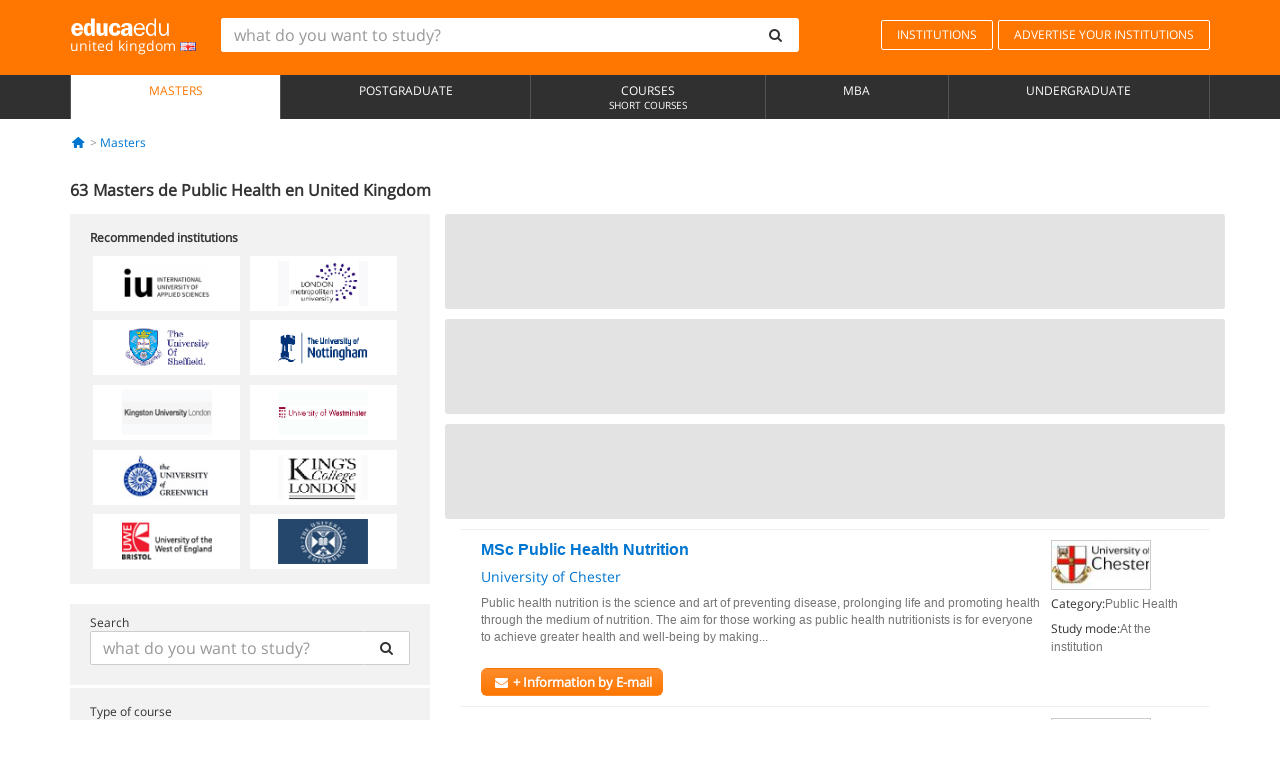

--- FILE ---
content_type: text/html; charset=UTF-8
request_url: https://www.educaedu.co.uk/masters/public-health
body_size: 17269
content:
<!DOCTYPE html>
<html lang="en-UK">
    
    <head>
        
        <meta charset="UTF-8">
        <meta http-equiv="X-UA-Compatible" content="IE=edge">
        <meta name="viewport" content="width=device-width, initial-scale=1.0">
                    <meta name="robots" content="index, follow">
        <meta name="googlebot" content="index, follow"> 
                <meta name="description" content="Estudia Masters de Public Health con Educaedu. Carreras seleccionadas en las mejores universidades y centros de formación, en las modalidades presencial, online, semipresencial o a distancia ¡Infórmate!">
            
        <title>            Masters in Public Health
                | Educaedu
</title>
        <link rel="dns-prefetch" href="https://static1.educaedu.co.uk/">
        <link rel="preconnect" href="https://static1.educaedu.co.uk/" crossorigin >
        <link rel="dns-prefetch" href="https://statictrack.educatrack.com/">
        <link rel="dns-prefetch" href="https://track.educatrack.com/">
        <link rel="dns-prefetch" href="https://fonts.gstatic.com">
        <link rel="dns-prefetch" href="https://www.googletagmanager.com">
        <link rel="dns-prefetch" href="https://www.google-analytics.com">
        <link rel="preconnect" href="https://statictrack.educatrack.com/" crossorigin>
        <link rel="preconnect" href="https://track.educatrack.com/" crossorigin>
        <link rel="preconnect" href="https://fonts.gstatic.com" crossorigin>
        <link rel="preconnect" href="https://www.googletagmanager.com" crossorigin>        
        <link rel="preconnect" href="https://www.google-analytics.com" crossorigin>

        <link rel="preload" href="https://static1.educaedu.co.uk/build/images/logo-educaedu.svg" fetchpriority="high"  as="image" type="image/svg+xml" >
<link rel="preload" href="https://fonts.gstatic.com/s/opensans/v16/mem8YaGs126MiZpBA-UFVZ0bf8pkAg.woff2" media="(min-width: 768px)" as="font" type="font/woff2" crossorigin>
<link rel="preload" href="https://static1.educaedu.co.uk/build/fonts/icons-educaedu.2e429f28.woff2" media="(min-width: 768px)" as="font" type="font/woff2" crossorigin>
<style>
    @font-face {
        font-family: "Open sans fallback";
        size-adjust: 103.50%;
        ascent-override: 103%;
        src: local("Arial");
    }
</style>            <style>
        .pagination>li{display:inline}.pagination>li>a{position:relative;float:left;padding:6px 12px;margin-left:-1px;line-height:1.42857143;color:#337ab7;text-decoration:none;background-color:#fff;border:1px solid #ddd}.pagination>li:first-child>a{margin-left:0;border-top-left-radius:4px;border-bottom-left-radius:4px}.pagination>.active>a{z-index:3;color:#fff;background-color:#337ab7;border-color:#337ab7}@-ms-viewport{width:device-width}.filtros li.panel .change-category-action,.filtros li.panel a{padding:6px 30px 6px 10px;color:#000;display:block;width:100%;padding-left:25px;font-size:12px;font-weight:400}.filtros li.panel.active>.change-category-action{color:#ff7600;text-decoration:none;background-color:#fff9f4}.filtros li.panel .change-category-action::before,.filtros li.panel .change-course_type-action::before,.filtros li.panel a::before{visibility:visible;content:'\f10c';font-family:icons-educaedu;margin-right:4px;font-size:14px;margin-left:-16px}.filtros li.panel.active>.change-category-action::before{content:'\f192'}@media screen and (max-width:767px){.pagination>li{display:none}.pagination>li:first-child{display:inline}.pagination>li.active:first-child{display:none}}[class^=icon-]:before{font-family:icons-educaedu;font-style:normal;font-weight:400;speak:none;display:inline-block;text-decoration:inherit;width:1em;margin-right:.2em;text-align:center;font-variant:normal;text-transform:none;line-height:1em;margin-left:.2em;-webkit-font-smoothing:antialiased;-moz-osx-font-smoothing:grayscale}.icon-search:before{content:'\e800'}.icon-down-open:before{content:'\e801'}.icon-cancel:before{content:'\e804'}.icon-menu:before{content:'\f008'}.icon-mail-alt:before{content:'\f0e0'}.icon-sliders:before{content:'\f1de'}html{font-family:sans-serif;-ms-text-size-adjust:100%;-webkit-text-size-adjust:100%}body{margin:0}header,nav{display:block}a{background-color:transparent}b,strong{font-weight:700}h1{font-size:2em;margin:.67em 0}img{border:0}svg:not(:root){overflow:hidden}button,input{color:inherit;font:inherit;margin:0}button{overflow:visible}button{text-transform:none}button{-webkit-appearance:button}button::-moz-focus-inner,input::-moz-focus-inner{border:0;padding:0}input{line-height:normal}input[type=search]{-webkit-appearance:textfield;-webkit-box-sizing:content-box;-moz-box-sizing:content-box;box-sizing:content-box}input[type=search]::-webkit-search-cancel-button,input[type=search]::-webkit-search-decoration{-webkit-appearance:none}*{-webkit-box-sizing:border-box;-moz-box-sizing:border-box;box-sizing:border-box}:after,:before{-webkit-box-sizing:border-box;-moz-box-sizing:border-box;box-sizing:border-box}html{font-size:10px}body{font-family:"Helvetica Neue",Helvetica,Arial,sans-serif;font-size:14px;line-height:1.42857143;color:#333;background-color:#fff}button,input{font-family:inherit;font-size:inherit;line-height:inherit}a{color:#337ab7;text-decoration:none}img{vertical-align:middle}h1,h4{font-family:inherit;font-weight:500;line-height:1.1;color:inherit}h1{margin-top:20px;margin-bottom:10px}h4{margin-top:10px;margin-bottom:10px}h1{font-size:36px}h4{font-size:18px}ul{margin-top:0;margin-bottom:10px}.container{padding-right:15px;padding-left:15px;margin-right:auto;margin-left:auto}@media (min-width:768px){.container{width:750px}}@media (min-width:992px){.container{width:970px}}@media (min-width:1200px){.container{width:1170px}}.row{margin-right:-15px;margin-left:-15px}.col-sm-4,.col-sm-8,.col-xs-12{position:relative;min-height:1px;padding-right:15px;padding-left:15px}.col-xs-12{float:left}.col-xs-12{width:100%}@media (min-width:768px){.col-sm-4,.col-sm-8{float:left}.col-sm-8{width:66.66666667%}.col-sm-4{width:33.33333333%}.col-sm-pull-8{right:66.66666667%}.col-sm-push-4{left:33.33333333%}}label{display:inline-block;max-width:100%;margin-bottom:5px;font-weight:700}input[type=search]{-webkit-box-sizing:border-box;-moz-box-sizing:border-box;box-sizing:border-box;-webkit-appearance:none;appearance:none}.form-control{display:block;width:100%;height:34px;padding:6px 12px;font-size:14px;line-height:1.42857143;color:#555;background-color:#fff;background-image:none;border:1px solid #ccc;border-radius:4px;-webkit-box-shadow:inset 0 1px 1px rgba(0,0,0,.075);box-shadow:inset 0 1px 1px rgba(0,0,0,.075)}.form-control::-moz-placeholder{color:#999;opacity:1}.form-control:-ms-input-placeholder{color:#999}.form-control::-webkit-input-placeholder{color:#999}.form-control::-ms-expand{background-color:transparent;border:0}.form-group{margin-bottom:15px}.btn{display:inline-block;margin-bottom:0;font-weight:400;text-align:center;white-space:nowrap;vertical-align:middle;-ms-touch-action:manipulation;touch-action:manipulation;background-image:none;border:1px solid transparent;padding:6px 12px;font-size:14px;line-height:1.42857143;border-radius:4px}.btn-default{color:#333;background-color:#fff;border-color:#ccc}.fade{opacity:0}.collapse{display:none}.caret{display:inline-block;width:0;height:0;margin-left:2px;vertical-align:middle;border-top:4px dashed;border-right:4px solid transparent;border-left:4px solid transparent}.btn .caret{margin-left:0}.input-group{position:relative;display:table;border-collapse:separate}.input-group .form-control{position:relative;z-index:2;float:left;width:100%;margin-bottom:0}.input-group .form-control,.input-group-btn{display:table-cell}.input-group-btn{width:1%;white-space:nowrap;vertical-align:middle}.input-group .form-control:first-child,.input-group-btn:last-child>.btn:not(:last-child):not(.dropdown-toggle){border-top-right-radius:0;border-bottom-right-radius:0}.input-group-btn:last-child>.btn{border-top-left-radius:0;border-bottom-left-radius:0}.input-group-btn{position:relative;font-size:0;white-space:nowrap}.input-group-btn>.btn{position:relative}.input-group-btn>.btn+.btn{margin-left:-1px}.input-group-btn:last-child>.btn{z-index:2;margin-left:-1px}.nav{padding-left:0;margin-bottom:0;list-style:none}.nav>li{position:relative;display:block}.nav>li>a{position:relative;display:block;padding:10px 15px}.nav-stacked>li{float:none}.nav-stacked>li+li{margin-top:2px;margin-left:0}.navbar{position:relative;min-height:50px;margin-bottom:20px;border:1px solid transparent}.navbar-collapse{padding-right:15px;padding-left:15px;overflow-x:visible;border-top:1px solid transparent;-webkit-box-shadow:inset 0 1px 0 rgba(255,255,255,.1);box-shadow:inset 0 1px 0 rgba(255,255,255,.1);-webkit-overflow-scrolling:touch}.container>.navbar-collapse,.container>.navbar-header{margin-right:-15px;margin-left:-15px}.navbar-brand{float:left;height:50px;padding:15px;font-size:18px;line-height:20px}.navbar-brand>img{display:block}@media (min-width:768px){.navbar{border-radius:4px}.navbar-header{float:left}.navbar-collapse{width:auto;border-top:0;-webkit-box-shadow:none;box-shadow:none}.navbar-collapse.collapse{display:block!important;height:auto!important;padding-bottom:0;overflow:visible!important}.container>.navbar-collapse,.container>.navbar-header{margin-right:0;margin-left:0}.navbar>.container .navbar-brand{margin-left:-15px}.navbar-toggle{display:none}}.navbar-toggle{position:relative;float:right;padding:9px 10px;margin-right:15px;margin-top:8px;margin-bottom:8px;background-color:transparent;background-image:none;border:1px solid transparent;border-radius:4px}.navbar-nav{margin:7.5px -15px}.navbar-nav>li>a{padding-top:10px;padding-bottom:10px;line-height:20px}@media (min-width:768px){.navbar-nav{float:left;margin:0}.navbar-nav>li{float:left}.navbar-nav>li>a{padding-top:15px;padding-bottom:15px}.navbar-form .form-control{display:inline-block;width:auto;vertical-align:middle}.navbar-form .input-group{display:inline-table;vertical-align:middle}.navbar-form .input-group .form-control,.navbar-form .input-group .input-group-btn{width:auto}.navbar-form .input-group>.form-control{width:100%}}.navbar-form{padding:10px 15px;margin-right:-15px;margin-left:-15px;border-top:1px solid transparent;border-bottom:1px solid transparent;-webkit-box-shadow:inset 0 1px 0 rgba(255,255,255,.1),0 1px 0 rgba(255,255,255,.1);box-shadow:inset 0 1px 0 rgba(255,255,255,.1),0 1px 0 rgba(255,255,255,.1);margin-top:8px;margin-bottom:8px}@media (min-width:768px){.navbar-form{width:auto;padding-top:0;padding-bottom:0;margin-right:0;margin-left:0;border:0;-webkit-box-shadow:none;box-shadow:none}.navbar-right{float:right!important;margin-right:-15px}}.navbar-default{background-color:#f8f8f8;border-color:#e7e7e7}.navbar-default .navbar-nav>li>a{color:#777}.navbar-default .navbar-nav>.active>a{color:#555;background-color:#e7e7e7}.navbar-default .navbar-collapse{border-color:#e7e7e7}.panel{margin-bottom:20px;background-color:#fff;border:1px solid transparent;border-radius:4px;-webkit-box-shadow:0 1px 1px rgba(0,0,0,.05);box-shadow:0 1px 1px rgba(0,0,0,.05)}button.close{padding:0;background:0 0;border:0;-webkit-appearance:none;appearance:none}.modal{position:fixed;top:0;right:0;bottom:0;left:0;z-index:1050;display:none;overflow:hidden;-webkit-overflow-scrolling:touch;outline:0}.modal.fade .modal-dialog{-webkit-transform:translate(0,-25%);-ms-transform:translate(0,-25%);-o-transform:translate(0,-25%);transform:translate(0,-25%)}.modal-dialog{position:relative;width:auto;margin:10px}.modal-content{position:relative;background-color:#fff;-webkit-background-clip:padding-box;background-clip:padding-box;border:1px solid #999;border:1px solid rgba(0,0,0,.2);border-radius:6px;-webkit-box-shadow:0 3px 9px rgba(0,0,0,.5);box-shadow:0 3px 9px rgba(0,0,0,.5);outline:0}.modal-header{padding:15px;border-bottom:1px solid #e5e5e5}.modal-header .close{margin-top:-2px}.modal-title{margin:0;line-height:1.42857143}@media (min-width:768px){.modal-dialog{width:600px;margin:30px auto}.modal-content{-webkit-box-shadow:0 5px 15px rgba(0,0,0,.5);box-shadow:0 5px 15px rgba(0,0,0,.5)}}.container:after,.container:before,.modal-header:after,.modal-header:before,.nav:after,.nav:before,.navbar-collapse:after,.navbar-collapse:before,.navbar-header:after,.navbar-header:before,.navbar:after,.navbar:before,.row:after,.row:before{display:table;content:" "}.container:after,.modal-header:after,.nav:after,.navbar-collapse:after,.navbar-header:after,.navbar:after,.row:after{clear:both}.pull-right{float:right!important}.hidden{display:none!important}.visible-xs{display:none!important}@media (max-width:767px){.visible-xs{display:block!important}.hidden-xs{display:none!important}}body{font-family:'Open sans',Helvetica,Arial,sans-serif;background-color:transparent}h1,h4{font-family:'Open sans',Helvetica,Arial,sans-serif}.btn{font-family:"Open sans",Helvetica,Arial,sans-serif}h1{font-weight:600;margin-top:0;margin-bottom:0;font-size:16px;line-height:18px}a{color:#337ab7}.form-control{-webkit-box-shadow:none;box-shadow:none}.centros-recomendados{padding:5px 20px 10px;margin-bottom:20px;background-color:#f2f2f2;font-size:12px}.centros-recomendados label{display:block;margin-top:10px}.centros-recomendados .thumbnail img{margin:0 10px 10px 0}.header-h1{margin-bottom:15px;margin-top:15px}.number-h1{font-weight:600;font-size:16px;line-height:18px;float:left;margin-right:5px}.centros-recomendados a.thumbnail{width:46%;background-color:#fff;display:inline-block;margin:1.5% 1%;text-align:center}.filtros .centros-recomendados .thumbnail img{padding:5px;margin:0 auto;text-align:center;max-width:100%;height:auto}@media only screen and (max-width:767px){.centros-recomendados{display:none}.hidden-xs{display:none!important}}@media only screen and (max-width:360px){.hidden-xxs{display:none!important}.hidden-xs{display:none!important}}.btn,.form-control{border-radius:2px}.back-to-top{position:fixed;bottom:20px;right:20px;display:none;z-index:9;border-radius:50%;height:35px;width:35px;background-color:transparent;font-size:21px;color:#b7b7b7;padding:0;-ms-transform:rotate(180deg);-webkit-transform:rotate(180deg);transform:rotate(180deg)}[class^=icon-]:before{visibility:visible}.centros-recomendados .thumbnail img{margin:0 0 10px}.form-control::-webkit-input-placeholder{font-style:normal}.form-control::-moz-placeholder{font-style:normal}.form-control:-ms-input-placeholder{font-style:normal}.form-control:-moz-placeholder{font-style:normal}a{color:#0076d1}button.close{-webkit-appearance:none;padding:0;background:0 0;border:0}.close{float:right;font-size:21px;font-weight:700;line-height:1;color:#000;text-shadow:0 1px 0 #fff;opacity:.2}.barracookies{z-index:99999;position:fixed;left:0;right:0;bottom:0;padding:5px;background:#f5f5f5;line-height:20px;font-size:12px;text-align:center;box-sizing:border-box;display:none}.barracookies a.view-more{color:#f04d00;text-decoration:none;font-size:12px}.barracookies button.cookie-bar-close-option{background-color:transparent;border:0;color:#f04d00}.barracookies .container{position:relative}.barracookies .container .container-text{width:auto;height:auto;margin:0 auto;position:relative;display:inline}.modal{padding-right:0!important}.modal button.close{-webkit-appearance:none;padding:0;background:0 0;border:0}.modal .close{float:right;font-size:21px;font-weight:700;line-height:1;color:#000;text-shadow:0 1px 0 #fff;opacity:.2}.modal-educaedu-old .close{margin-top:-26px;background-color:#ff7800!important;padding:2px 10px!important;opacity:1;border:0;color:#fff;text-shadow:none;position:absolute;z-index:99;right:0;top:1px}.modal-educaedu-old .modal-header .modal-title{display:none}.modal-educaedu-old .modal-header{padding:0;margin-top:-1px}.modal-educaedu-old .modal-content{border-radius:0}.modal-dialog{margin:60px auto 0}.modal-content{border:0}.modal-content-big{width:60%}@media (max-width:1200px){.modal-content-big{width:90%}}.modal-iframe{position:absolute;top:0;left:0}@media screen and (-webkit-min-device-pixel-ratio:0){input{font-size:16px!important}}ul.full-width li span{display:block;font-size:10px;margin-top:-6px}ul.full-width{width:100%}ul.full-width li{list-style:none;text-align:center;border-right:1px solid #545454;-webkit-box-flex:1;-ms-flex-positive:1;flex-grow:1}ul.full-width li:first-child{border-left:1px solid #545454}ul.full-width li a{display:block;text-decoration:none}@media only screen and (max-width:995px){ul.full-width li,ul.full-width li:first-child{border-right:none;border-left:none}ul.full-width li a{font-size:12px}ul.full-width li span{font-size:8px}}ul.full-width{display:table;table-layout:fixed;display:-webkit-box;display:-ms-flexbox;display:flex;-webkit-box-orient:horizontal;-webkit-box-direction:normal;-ms-flex-direction:row;flex-direction:row}.navbar-collapse{padding-right:0;padding-left:0}.navbar-orange{background:#ff7600;margin-bottom:0;border-radius:0}.navbar-orange a{color:#fff}.navbar-orange .navbar-brand{height:auto;padding:18px 15px 14px;font-size:14px}.navbar-brand span img{vertical-align:baseline;height:9px}.navbar-orange .navbar-brand>img{height:18px}.navbar-orange .navbar-nav>li>a{border:1px solid;padding-top:4px;padding-bottom:4px;margin-top:20px;margin-left:5px;font-size:12px}.navbar-orange .navbar-right{margin-right:0}.navbar-nav>li>a{padding-top:25px;padding-bottom:25px}.navbar{min-height:0;margin-bottom:0;border-radius:0;border:0}.navbar-toggle{margin-bottom:0;font-size:21px;color:#fff;padding:5px 0;border-radius:2px}.navbar-default{background-color:#303030}.navbar-default .navbar-nav>li>a{color:#fff}.navbar-default .navbar-nav>li>a{font-size:12px;padding:6px 0 4px;text-transform:uppercase;height:100%}.navbar-default .navbar-nav>li.active>a{color:#ff7600;background-color:#fff}.navbar-brand>img{vertical-align:baseline;width:100px}.navbar-form{padding:10px;display:inline-block}.navbar-form .input-group-btn .btn{border-left-color:transparent}.navbar-form .form-control{border:0;-webkit-box-shadow:none;box-shadow:none}.navbar-form .btn,.navbar-form .form-control{border:1px solid #fff}@media only screen and (max-width:767px){.navbar-orange .navbar-brand{padding:12px 16px 10px 15px}.li-centers{border-top:1px solid #545454}.navbar-form .input-group>.form-control{width:100%}.navbar-form{margin-top:0;margin-bottom:0;padding-top:0;border-top:0;box-shadow:none;display:block}.navbar-brand>img{width:100px}}.header-buscador button,.header-buscador input{border:0;box-shadow:none}.header-buscador .btn-close{display:none}.header-buscador .input-group-btn .btn{border-top-right-radius:3px!important;border-bottom-right-radius:3px!important}@media (max-width:767px){.barracookies .container .container-text{display:block}.header-buscador{max-width:100%;position:fixed;z-index:10;top:0;right:15px;border:0;left:15px;background:#fff;border-bottom:1px solid #ccc;box-shadow:0 0 5px rgba(0,0,0,.2)}.header-buscador .navbar-form{margin-right:0;margin-left:0;margin-top:12px;margin-bottom:2px}.header-search-action-button{background-color:#ff7600;color:#fff;border:1px solid #ff7600!important;border-radius:3px!important}.header-search-action-button .icon-search:before{font-size:18px}.header-buscador .btn-close{border:0;margin-left:2px;display:inline-block;background-color:transparent;color:var(--color-grisoscuro)}.header-buscador .input-group-btn{padding-left:10px}.header-buscador .navbar-form input{border-bottom:1px solid}}@media (min-width:768px){.header-buscador.collapse{display:inline-table!important}.header-buscador{width:calc(100% - 480px)}.header-buscador .navbar-form,.header-buscador .navbar-form .input-group{width:100%}}header a,nav a{font-family:'Open Sans',sans-serif}ul{list-style:none}.navbar-white{background-color:#fff}@media screen and (max-width:767px){.filter-buttons{display:flex;flex-direction:row;align-items:center;background-color:#f2f2f2;margin:0 -15px;padding:10px 15px;overflow-x:auto}.filter-buttons-group{display:flex;flex-wrap:nowrap;margin-left:10px}.filter-buttons-group .btn{margin-right:5px}.filter-buttons-group .btn.selected{color:#fff;background-color:#337ab7;border-color:#2e6da4}}.filtros-container{background-color:#f2f2f2;padding:0;font-size:12px}.filtros .form-group{padding:10px 20px 20px;border-bottom:3px solid #fff;margin-top:5px;margin-bottom:5px}.filtros .form-group input[type=text]{-webkit-appearance:none;-moz-appearance:none;appearance:none;border:1px solid #ccc}.filtros .input-group-btn .btn{border-left-color:transparent}.filtros .panel{border:none;line-height:18px;margin-bottom:0;background-color:#fff;border-top:1px solid #eee;position:relative;margin-top:0}.filtros li.panel a{padding:6px 30px 6px 10px;color:#000;display:block;width:100%;padding-left:25px;font-size:12px;font-weight:400}.filtros .items-count{padding:8px;position:absolute;right:0;top:0;color:#757575}.filtros li.panel .change-course_type-action::before,.filtros li.panel a::before{visibility:visible;content:'\f10c';font-family:icons-educaedu;margin-right:4px;font-size:14px;margin-left:-16px}.filtros .form-control{font-size:12px}@media screen and (max-width:767px){.row-offcanvas{margin-top:10px;position:relative}.row-offcanvas-left{left:0}.row-offcanvas-left .sidebar-offcanvas{left:-100%}.sidebar-offcanvas{position:absolute;top:0;z-index:999}.sidebar-offcanvas{position:fixed}.filtros .navbar{padding:10px;width:100%}.filtros-form input{color:#000}.mobile-count-show{font-weight:700;font-family:'Open Sans',sans-serif;font-size:14px;line-height:34px;text-align:center;color:#666}.button-visible{display:inline-block!important}}.filtros-form input{font-family:"Open sans",Helvetica,Arial,sans-serif;font-size:12px}.adsense_skeleton{height:120px;border-radius:3px;margin-bottom:10px;background-color:#eee;animation:1.6s linear infinite adsense_skeleton}@keyframes adsense_skeleton{0%{background-color:#eee}50%{background-color:#e0e0e0}}.course-row{padding-bottom:10px;border:1px solid transparent;border-bottom:1px solid #eee;padding:10px 20px}.course-row{display:grid;grid-template-columns:2fr 2fr 1fr;gap:5px 10px;grid-auto-flow:row dense;grid-template-areas:"course-title course-title course-title" "course-info course-info course-info" "course-buttons course-buttons course-buttons"}.center-logo{display:none;grid-area:center-logo}.course-title{grid-area:course-title}.course-info{grid-area:course-info}.course-description{display:none;grid-area:course-description}.course-buttons{grid-area:course-buttons}.course-download-button{grid-area:course-download-button}.course-whatsapp-button{grid-area:course-whatsapp-button}.course-info-button{grid-area:course-info-button}@media screen and (min-width:768px){.filtros-container .nav.nav-stacked{max-height:350px;overflow:auto;padding:4px 0}.adsense_skeleton{height:95px}.course-buttons{display:block}.course-row{grid-template-columns:2fr 2fr 1fr;grid-template-areas:"course-title course-title center-logo" "course-description course-description course-info" "course-buttons course-buttons course-info"}.course-description{display:block}.center-logo{display:inline-block;font-size:12px}}.first-course-list-row{border-top:1px solid #eee}.course-buttons{padding-top:10px}.course-center-logo{border:1px solid #ccc;min-width:100px;min-height:50px}.course-content-row{margin-bottom:7px;font-size:12px}.course-content-row.grey-text{font-size:12px}.grey-text{color:#757575;font-family:Arial,Helvetica,sans-serif}.course-title-link{font-family:Arial,Helvetica,serif,sans-serif;font-size:16px;line-height:20px;font-weight:700;color:#0076d1;margin-bottom:7px;display:inline-block}.course-price{color:#b65b0c;font-weight:700}@media screen and (max-width:992px){.center-link-element.link-logo{float:right;padding:0}.center-link-element,.center-name{font-size:13px}}.btn-educaedu-primary{background:#ff7600;background:-webkit-linear-gradient(#fd8c2b,#ff7600);background:-o-linear-gradient(#fd8c2b,#ff7600);background:-moz-linear-gradient(#fd8c2b,#ff7600);background:linear-gradient(#fd8c2b,#ff7600);border-radius:6px;color:#fff;font-weight:700;padding:4px 10px}.btn-educaedu-primary{flex-grow:1;font-size:13px}@media screen and (min-width:375px){.btn-educaedu-primary{font-size:13px}}.course-buttons{display:flex;flex-wrap:wrap;gap:.5em}.course-buttons .btn-educaedu-primary i{display:none}@media screen and (min-width:767px){.btn-educaedu-primary{flex-grow:0}.course-buttons .btn-educaedu-primary i{display:inline-block}}.pagination-text{display:none}@media screen and (max-width:767px){.pagination-text{display:inline-block}}.sf-minitoolbar{background-color:#222;border-top-left-radius:4px;bottom:0;box-sizing:border-box;display:none;height:36px;padding:6px;position:fixed;right:0;z-index:99999}.sf-minitoolbar button{background-color:transparent;padding:0;border:none}.sf-minitoolbar svg{max-height:24px;max-width:24px;display:inline}.sf-toolbar-clearer{clear:both;height:36px}.sf-display-none{display:none}.sf-toolbarreset *{box-sizing:content-box;vertical-align:baseline;letter-spacing:normal;width:auto}.sf-toolbarreset{background-color:#222;bottom:0;box-shadow:0 -1px 0 rgba(0,0,0,.2);color:#eee;font:11px Arial,sans-serif;left:0;margin:0;padding:0 36px 0 0;position:fixed;right:0;text-align:left;text-transform:none;z-index:99999;direction:ltr;-webkit-font-smoothing:subpixel-antialiased;-moz-osx-font-smoothing:auto}.sf-toolbarreset svg{height:20px;width:20px;display:inline-block}.sf-toolbarreset .sf-cancel-button{color:#444}.sf-toolbarreset .hide-button{background:#444;display:block;position:absolute;top:0;right:0;width:36px;height:36px;text-align:center;border:none;margin:0;padding:0}.sf-toolbarreset .hide-button svg{max-height:18px;margin-top:1px}.sf-toolbar-block{display:block;float:left;height:36px;margin-right:0;white-space:nowrap;max-width:15%}.sf-toolbar-block>a{display:block;text-decoration:none;background-color:transparent;color:inherit}.sf-toolbar-block span{display:inline-block}.sf-toolbar-block .sf-toolbar-value{color:#f5f5f5;font-size:13px;line-height:36px;padding:0}.sf-toolbar-block .sf-toolbar-info{border-collapse:collapse;display:table;z-index:100000}.sf-toolbar-block .sf-toolbar-info-piece{border-bottom:3px solid transparent;display:table-row}.sf-toolbar-block .sf-toolbar-info-piece:last-child{margin-bottom:0}.sf-toolbar-block .sf-toolbar-info-piece b{color:#aaa;display:table-cell;font-size:11px;padding:4px 8px 4px 0}.sf-toolbar-block:not(.sf-toolbar-block-dump) .sf-toolbar-info-piece span{color:#f5f5f5}.sf-toolbar-block .sf-toolbar-info-piece span{font-size:12px}.sf-toolbar-block .sf-toolbar-info{background-color:#444;bottom:36px;color:#f5f5f5;display:none;padding:9px 0;position:absolute}.sf-toolbar-block .sf-toolbar-icon{display:block;height:36px;padding:0 7px;overflow:hidden;text-overflow:ellipsis}.sf-toolbar-block-request .sf-toolbar-icon{padding-left:0;padding-right:0}.sf-toolbar-block .sf-toolbar-icon svg{border-width:0;position:relative;top:8px;vertical-align:baseline}.sf-toolbar-block .sf-toolbar-icon svg+span{margin-left:4px}.sf-toolbar-icon .sf-toolbar-value{display:none}@media (min-width:768px){.sf-toolbar-icon .sf-toolbar-value{display:inline}.sf-toolbar-block .sf-toolbar-icon svg{top:6px}.sf-toolbar-block .sf-toolbar-icon{padding:0 10px}.sf-toolbar-block-request .sf-toolbar-icon{padding-left:0;padding-right:0}.sf-toolbar-block .sf-toolbar-info-piece b{font-size:12px}.sf-toolbar-block .sf-toolbar-info-piece span{font-size:13px}}        
    </style>
        
         
        
        <link rel="shortcut icon" href="https://static1.educaedu.co.uk/build/images/favicon-educaedu.ico">
        <link rel="apple-touch-icon" href="https://static1.educaedu.co.uk/apple-touch-icon.png">
        
        <script>
            window.onerror = function (msg, file, lineNo, columnNo, error){
                if(/googlebot/i.test(navigator.userAgent)){
                    return false;
                }
                var params = 'url='+window.location.href+'&line='+lineNo+'&col='+columnNo+'&message='+msg+'&error='+error+'&file='+file;
                var xhttp = new XMLHttpRequest();
                xhttp.open('POST','/js-errors',true);
                xhttp.setRequestHeader('Content-type', 'application/x-www-form-urlencoded');
                xhttp.send(params);
                if(typeof error !== 'undefined') {
                    dataLayer = dataLayer || [];
                    dataLayer.push({'event':'error_js'});
                }
                return false;
            };
        </script>

                    <script>var userEmail = '';</script>
                
            
            <script>        
            var pageOptions = {
                'pubId': 'pub-0159970609929852',
                'channel': '0462035101',
                'adtest': 'off',
                'hl': 'en',
                'ie': 'utf8',
                'oe': 'utf8',
                'mode': '',
                'styleId': '5412800633',
                'personalizedAds': true,
                'query': 'Masters Public Health in United Kingdom',
                'number': 3 
            };
    
            var adblocks = [{'container': 'adsgoogle1'} , {'container' : 'adsgoogle2'}];
        </script>
    
    <script>
                    var numResults = '5+';
            </script>    
        
        <!-- Google Tag Manager -->
        <script>(function(w,d,s,l,i){w[l]=w[l]||[];w[l].push({'gtm.start':
        new Date().getTime(),event:'gtm.js'});var f=d.getElementsByTagName(s)[0],
        j=d.createElement(s),dl=l!='dataLayer'?'&l='+l:'';j.async=true;j.src=
        'https://www.googletagmanager.com/gtm.js?id='+i+dl;f.parentNode.insertBefore(j,f);
        })(window,document,'script','dataLayer','GTM-NWCBB9P');</script>
        <!-- End Google Tag Manager -->
        
            <link rel="canonical" href="https://www.educaedu.co.uk/masters/public-health">
    
            <link rel="amphtml" href="https://www.educaedu.co.uk/amp/masters/public-health">
    
                            <link rel="next" href="https://www.educaedu.co.uk/masters/public-health_2">    
             

        
            </head>
    
    <body>
                 
        <!-- Google Tag Manager (noscript) -->
        <noscript><iframe src="https://www.googletagmanager.com/ns.html?id=GTM-NWCBB9P"
        height="0" width="0" style="display:none;visibility:hidden"></iframe></noscript>
        <!-- End Google Tag Manager (noscript) -->
        
        
                        <header class="header navbar navbar-orange country-code-uk">
        <div class="container">
            
            <div class="navbar-header">
                <button  type="button" class="dev-open-menu navbar-toggle collapsed" aria-label="Menu" data-toggle="collapse" data-target="#navbar" aria-expanded="false" aria-controls="navbar">
                    <i class="icon-menu"></i>
                    <i class="icon-cancel ri-close-circle-line hidden"></i>
                </button>
                <button type="button" class="dev-open-search navbar-toggle collapsed" aria-label="search" data-toggle="collapse" data-target="#navbar-buscador" aria-expanded="false" aria-controls="navbar-buscador">
                    <span class="icon-search"></span>
                </button>

                <a class="navbar-brand" href="https://www.educaedu.co.uk/" title="Educaedu United Kingdom">
                                            <img src="https://static1.educaedu.co.uk/build/images/logo-educaedu.svg" onerror="this.onerror=null; this.src='https://static1.educaedu.co.uk/build/images/logo-educaedu.png'" width="300" height="55" alt="Educaedu">                        
                                        <span class="hidden-xxs">
                        united kingdom
                        <img src="https://static1.educaedu.co.uk/build/images/uk.gif" alt="" width="16" height="11">
                    </span>
                </a> 
            </div>

            <div id="navbar-buscador" class="navbar-collapse collapse header-buscador" aria-expanded="false" role="navigation">
                <form class="navbar-form" method="get" action="https://www.educaedu.co.uk/nf/search.php">
                    <div class="input-group">
                        <input type="search" name="txtBusqueda" id="header_search_text" aria-label="what do you want to study?" class="header_search_text form-control" placeholder="what do you want to study?">
                        <span class="input-group-btn">
                            <button class="btn btn-default header-search-action-button" aria-label="search" type="submit">
                                <span class="icon-search"></span>
                            </button>
                            <button class="btn btn-close" type="button" aria-label="Close"  data-toggle="collapse" data-target="#navbar-buscador">
                                <i class="icon-cancel ri-close-circle-line"></i>
                            </button>
                        </span>
                    </div>
                </form>
            </div>

            <ul class="nav navbar-nav navbar-right hidden-xs">               
                <li>
                                        <a href="https://www.educaedu.co.uk/institutions" class="btn" title="Institutions">
                        INSTITUTIONS
                    </a>
                </li>
                <li>
                    <a href="https://www.educaedu.co.uk/educational-institution-access/advertise-your-institution.php" class="btn" title="Advertise your institutions">
                        ADVERTISE YOUR INSTITUTIONS
                    </a>
                </li>
            </ul>

        </div>
    </header>

    <nav class="navbar navbar-default">
        <div class="container">

            <div id="navbar" class="collapse navbar-collapse">

                <ul class="nav navbar-nav full-width">
                                    
                                                                                                                                                                                            
                                                                                                    <li class="active">
                        <a href="https://www.educaedu.co.uk/masters" title="Masters">
                            Masters
                                                    </a>
                    </li>
                    
                                    
                                                                                                                                                                                            
                                                                                                    <li class="">
                        <a href="https://www.educaedu.co.uk/postgraduate" title="Postgraduate">
                            Postgraduate
                                                    </a>
                    </li>
                    
                                    
                                                                                        
                                                                                                    <li class="">
                        <a href="https://www.educaedu.co.uk/courses" title="Courses Short Courses">
                            Courses
                            <span>Short Courses</span>                        </a>
                    </li>
                    
                                    
                                                                                                                                                                                            
                                                                                                    <li class="">
                        <a href="https://www.educaedu.co.uk/mba" title="MBA">
                            MBA
                                                    </a>
                    </li>
                    
                                    
                                                                                                                                                                                            
                                                                                                    <li class="">
                        <a href="https://www.educaedu.co.uk/undergraduate" title="Undergraduate">
                            Undergraduate
                                                    </a>
                    </li>
                    
                                    <li class="li-centers visible-xs">
                                                <a href="https://www.educaedu.co.uk/institutions" class="btn" title="Institutions">
                            INSTITUTIONS
                        </a>
                    </li>
                </ul>

            </div>

        </div>
    </nav>            
        
        
            <div class="container">
                   
            <div class="filter-buttons" data-spy="affix" data-offset-top="100">
                <div>
                    <button class=" btn btn-default pull-right visible-xs" aria-label="FILTERS" data-dev-filter="all">
                        <i class="icon-sliders ri-equalizer-2-line"></i>
                    </button> 
                </div>
                <div class="filter-buttons-group">                
                    <button class=" btn btn-default pull-right visible-xs  selected " data-dev-filter="course_type-filter">
                        Type of course: <strong>Masters</strong> <span class="caret"></span>
                    </button> 
                    <button class=" btn btn-default pull-right visible-xs " data-dev-filter="modality-filter">
                        study mode / Location <span class="caret"></span>
                    </button>    
                    <button class=" btn btn-default pull-right visible-xs   selected " data-dev-filter="category-filter" >
                        category: <strong>Public Health</strong> <span class="caret"></span>
                    </button>
                </div>
            </div>
            <div class="row ">
                <div id="header.page.breadcrum" class="col-xs-12 SimpleBreadcrumb_container"> 
                                                <span class="breadcrumb-element">
                        <a href="https://www.educaedu.co.uk" 
                                                        title="Go to Home" 
                                                       class="SimpleBreadcrumb_link"><i class="icon-home"></i></a>
                    </span>

                
                                                <span class="breadcrumb-element">
                        <a href="https://www.educaedu.co.uk/masters" 
                                                        title="Masters" 
                                                       class="SimpleBreadcrumb_link">Masters</a>
                    </span>

                
                            
             
        </div>
                <script type="application/ld+json">    
    {"@context":"https:\/\/schema.org","@type":"BreadcrumbList","itemListElement":[{"@type":"ListItem","position":0,"name":"Go to Home","item":{"id":"https:\/\/www.educaedu.co.uk"}},{"@type":"ListItem","position":1,"name":"Masters","item":{"id":"https:\/\/www.educaedu.co.uk\/masters"}},{"@type":"ListItem","position":2,"name":"Public Health"}]}
</script>
    </div>
 
            
            
    <div id="header.page.h1">
        <span class="number-h1">63</span>
 		<h1 class="header-h1">
             Masters de Public Health en United Kingdom        </h1>
    </div>

            <div class="row row-offcanvas row-offcanvas-left">
                <div class="col-sm-8 col-sm-push-4 col-xs-12">
                                                            
                            <div class="Adsense row">
        <div class="Adsense_container" id="adsgoogle1">
                            <div class="adsense_skeleton"></div>
                            <div class="adsense_skeleton"></div>
                            <div class="adsense_skeleton"></div>
                    
        </div>
    </div>

  



        
    <div class="course-row course-link-element first-course-list-row" data-url="https://www.educaedu.co.uk/msc-public-health-nutrition-masters-35159.html">
        <div class="center-logo center-link-element link-logo" data-url="https://www.educaedu.co.uk/institutions/university-of-chester-uni1970">
            <img src="https://static1.educaedu.co.uk/build/images/default-center-logo.jpg" data-src="https://static1.educaedu.co.uk/logos/49/1970.jpg" class="course-center-logo dev-lazy" alt="University of Chester"  title="University of Chester" width="100" height="50">
        </div>
        
        <div class="course-title">
            <a class="course-title-link" href="https://www.educaedu.co.uk/msc-public-health-nutrition-masters-35159.html" title="MSc Public Health Nutrition" >
                    MSc Public Health Nutrition
            </a>
            <div class="center-name">
                <a class="center-link-element" data-url="https://www.educaedu.co.uk/institutions/university-of-chester-uni1970" href="https://www.educaedu.co.uk/institutions/university-of-chester-uni1970" title="University of Chester">University of Chester</a>
            </div>
        </div>        


        <div class="course-info">
            <div class="course-content-row">
                <span class="course-info-label">Category:</span><span class="grey-text">Public Health</span>
            </div>
            <div class="course-content-row">
                <span class="course-info-label">Study mode:</span><span class="grey-text">At the institution</span>
            </div>
            
                        
            </div>
        
        <div class="course-description grey-text course-content-row">
                                              Public health nutrition is the science and art
of preventing disease, prolonging life and promoting health through the medium
of nutrition. The aim for those working as public health nutritionists is for
everyone to achieve greater health and well-being by making...
                    </div>

        
                    <div class="course-buttons">
                
                                <div class="course-info-button course-modal-link-element btn btn-educaedu-primary" data-url="https://www.educaedu.co.uk/msc-public-health-nutrition-masters-35159.html?submit_method=info_request" title="+ Information by E-mail">
                    <i class="icon-mail-alt ri-mail-line"></i> + Information by E-mail
                </div>                
            </div>
        
    </div>
        <script>
        dataLayer = dataLayer || [];

        var centerViewsObj = dataLayer.find(item => item.centerViews);
        if (centerViewsObj) {
            centerViewsObj.centerViews.push({'idMaestro': 108992, 'name': 'University of Chester'});
        } else {
            dataLayer.push({
                'centerViews': [{'idMaestro': 108992, 'name': 'University of Chester'}]
            });
        }
    </script>

            

        
    <div class="course-row course-link-element " data-url="https://www.educaedu.co.uk/public-health-mscpg-diploma-masters-33734.html">
        <div class="center-logo center-link-element link-logo" data-url="https://www.educaedu.co.uk/institutions/city-university-london-uni1880">
            <img src="https://static1.educaedu.co.uk/build/images/default-center-logo.jpg" data-src="https://static1.educaedu.co.uk/logos/49/1880.jpg" class="course-center-logo dev-lazy" alt="City University London"  title="City University London" width="100" height="50">
        </div>
        
        <div class="course-title">
            <a class="course-title-link" href="https://www.educaedu.co.uk/public-health-mscpg-diploma-masters-33734.html" title="Public Health MSc/PG Diploma" >
                    Public Health MSc/PG Diploma
            </a>
            <div class="center-name">
                <a class="center-link-element" data-url="https://www.educaedu.co.uk/institutions/city-university-london-uni1880" href="https://www.educaedu.co.uk/institutions/city-university-london-uni1880" title="City University London">City University London</a>
            </div>
        </div>        


        <div class="course-info">
            <div class="course-content-row">
                <span class="course-info-label">Category:</span><span class="grey-text">Public Health</span>
            </div>
            <div class="course-content-row">
                <span class="course-info-label">Study mode:</span><span class="grey-text">At the institution</span>
            </div>
            
                        
            </div>
        
        <div class="course-description grey-text course-content-row">
                                            Public Health MSc/PG Diploma The aims of the course are to enable professionals from a wide range of backgrounds to develop the skills and knowledge to become leaders in public health practice and policy making. Course overview  This modular course is run jointly...
                    </div>

        
                    <div class="course-buttons">
                
                                <div class="course-info-button course-modal-link-element btn btn-educaedu-primary" data-url="https://www.educaedu.co.uk/public-health-mscpg-diploma-masters-33734.html?submit_method=info_request" title="+ Information by E-mail">
                    <i class="icon-mail-alt ri-mail-line"></i> + Information by E-mail
                </div>                
            </div>
        
    </div>
        <script>
        dataLayer = dataLayer || [];

        var centerViewsObj = dataLayer.find(item => item.centerViews);
        if (centerViewsObj) {
            centerViewsObj.centerViews.push({'idMaestro': 108924, 'name': 'City University London'});
        } else {
            dataLayer.push({
                'centerViews': [{'idMaestro': 108924, 'name': 'City University London'}]
            });
        }
    </script>

            

        
    <div class="course-row course-link-element " data-url="https://www.educaedu.co.uk/public-health-nutrition-master-in-science-masters-32221.html">
        <div class="center-logo center-link-element link-logo" data-url="https://www.educaedu.co.uk/institutions/coventry-university-uni1866">
            <img src="https://static1.educaedu.co.uk/build/images/default-center-logo.jpg" data-src="https://static1.educaedu.co.uk/logos/49/1866.jpg" class="course-center-logo dev-lazy" alt="Coventry University"  title="Coventry University" width="100" height="50">
        </div>
        
        <div class="course-title">
            <a class="course-title-link" href="https://www.educaedu.co.uk/public-health-nutrition-master-in-science-masters-32221.html" title="Public Health Nutrition Master in Science" >
                    Public Health Nutrition Master in Science
            </a>
            <div class="center-name">
                <a class="center-link-element" data-url="https://www.educaedu.co.uk/institutions/coventry-university-uni1866" href="https://www.educaedu.co.uk/institutions/coventry-university-uni1866" title="Coventry University">Coventry University</a>
            </div>
        </div>        


        <div class="course-info">
            <div class="course-content-row">
                <span class="course-info-label">Category:</span><span class="grey-text">Public Health</span>
            </div>
            <div class="course-content-row">
                <span class="course-info-label">Study mode:</span><span class="grey-text">At the institution</span>
            </div>
            
                        
            </div>
        
        <div class="course-description grey-text course-content-row">
                                            Public Health Nutrition Master in Science  With widespread undernutrition being seen in both developed and developing countries, coupled with rising rates of obesity and diet related chronic diseases, there is a need for well qualified professionals who can work...
                    </div>

        
                    <div class="course-buttons">
                
                                <div class="course-info-button course-modal-link-element btn btn-educaedu-primary" data-url="https://www.educaedu.co.uk/public-health-nutrition-master-in-science-masters-32221.html?submit_method=info_request" title="+ Information by E-mail">
                    <i class="icon-mail-alt ri-mail-line"></i> + Information by E-mail
                </div>                
            </div>
        
    </div>
        <script>
        dataLayer = dataLayer || [];

        var centerViewsObj = dataLayer.find(item => item.centerViews);
        if (centerViewsObj) {
            centerViewsObj.centerViews.push({'idMaestro': 108912, 'name': 'Coventry University'});
        } else {
            dataLayer.push({
                'centerViews': [{'idMaestro': 108912, 'name': 'Coventry University'}]
            });
        }
    </script>

            

        
    <div class="course-row course-link-element " data-url="https://www.educaedu.co.uk/master-public-health-masters-32029.html">
        <div class="center-logo center-link-element link-logo" data-url="https://www.educaedu.co.uk/institutions/oxford-brookes-university-uni1864">
            <img src="https://static1.educaedu.co.uk/build/images/default-center-logo.jpg" data-src="https://static1.educaedu.co.uk/logos/49/1864.jpg" class="course-center-logo dev-lazy" alt="Oxford Brookes University"  title="Oxford Brookes University" width="100" height="50">
        </div>
        
        <div class="course-title">
            <a class="course-title-link" href="https://www.educaedu.co.uk/master-public-health-masters-32029.html" title="Master Public Health" >
                    Master Public Health
            </a>
            <div class="center-name">
                <a class="center-link-element" data-url="https://www.educaedu.co.uk/institutions/oxford-brookes-university-uni1864" href="https://www.educaedu.co.uk/institutions/oxford-brookes-university-uni1864" title="Oxford Brookes University">Oxford Brookes University</a>
            </div>
        </div>        


        <div class="course-info">
            <div class="course-content-row">
                <span class="course-info-label">Category:</span><span class="grey-text">Public Health</span>
            </div>
            <div class="course-content-row">
                <span class="course-info-label">Study mode:</span><span class="grey-text">At the institution</span>
            </div>
            
                        
            </div>
        
        <div class="course-description grey-text course-content-row">
                                            MSc / PGDip / PGCert Public Health  &nbsp;MSc / PGDip / PGCert 
 
This innovative and successful MSc in Public Health welcomes UK, EU and international applicants from a wide range of professions. The principles underlying this course are that the health of communities...
                    </div>

        
                    <div class="course-buttons">
                
                                <div class="course-info-button course-modal-link-element btn btn-educaedu-primary" data-url="https://www.educaedu.co.uk/master-public-health-masters-32029.html?submit_method=info_request" title="+ Information by E-mail">
                    <i class="icon-mail-alt ri-mail-line"></i> + Information by E-mail
                </div>                
            </div>
        
    </div>
        <script>
        dataLayer = dataLayer || [];

        var centerViewsObj = dataLayer.find(item => item.centerViews);
        if (centerViewsObj) {
            centerViewsObj.centerViews.push({'idMaestro': 5313, 'name': 'Oxford Brookes University'});
        } else {
            dataLayer.push({
                'centerViews': [{'idMaestro': 5313, 'name': 'Oxford Brookes University'}]
            });
        }
    </script>

            

        
    <div class="course-row course-link-element " data-url="https://www.educaedu.co.uk/master-public-health-masters-31815.html">
        <div class="center-logo center-link-element link-logo" data-url="https://www.educaedu.co.uk/institutions/queen-mary-university-of-london-uni722">
            <img src="https://static1.educaedu.co.uk/build/images/default-center-logo.jpg" data-src="https://static1.educaedu.co.uk/logos/49/722.jpg" class="course-center-logo dev-lazy" alt="Queen Mary, University of London"  title="Queen Mary, University of London" width="100" height="50">
        </div>
        
        <div class="course-title">
            <a class="course-title-link" href="https://www.educaedu.co.uk/master-public-health-masters-31815.html" title="Master Public Health" >
                    Master Public Health
            </a>
            <div class="center-name">
                <a class="center-link-element" data-url="https://www.educaedu.co.uk/institutions/queen-mary-university-of-london-uni722" href="https://www.educaedu.co.uk/institutions/queen-mary-university-of-london-uni722" title="Queen Mary, University of London">Queen Mary, University of London</a>
            </div>
        </div>        


        <div class="course-info">
            <div class="course-content-row">
                <span class="course-info-label">Category:</span><span class="grey-text">Public Health</span>
            </div>
            <div class="course-content-row">
                <span class="course-info-label">Study mode:</span><span class="grey-text">At the institution</span>
            </div>
            
                        
            </div>
        
        <div class="course-description grey-text course-content-row">
                                            MSc/PG Dip Public Health  MSc/PG Dip 
One year full-time, two years part-time 
 
Programme description 
 
This programme is run jointly by Queen Mary, University of London and City University. This highly practical programme aims to enable you to develop the skills...
                    </div>

        
                    <div class="course-buttons">
                
                                <div class="course-info-button course-modal-link-element btn btn-educaedu-primary" data-url="https://www.educaedu.co.uk/master-public-health-masters-31815.html?submit_method=info_request" title="+ Information by E-mail">
                    <i class="icon-mail-alt ri-mail-line"></i> + Information by E-mail
                </div>                
            </div>
        
    </div>
        <script>
        dataLayer = dataLayer || [];

        var centerViewsObj = dataLayer.find(item => item.centerViews);
        if (centerViewsObj) {
            centerViewsObj.centerViews.push({'idMaestro': 108866, 'name': 'Queen Mary, University of London'});
        } else {
            dataLayer.push({
                'centerViews': [{'idMaestro': 108866, 'name': 'Queen Mary, University of London'}]
            });
        }
    </script>

            

        
    <div class="course-row course-link-element " data-url="https://www.educaedu.co.uk/master-dental-public-health-masters-31752.html">
        <div class="center-logo center-link-element link-logo" data-url="https://www.educaedu.co.uk/institutions/queen-mary-university-of-london-uni722">
            <img src="https://static1.educaedu.co.uk/build/images/default-center-logo.jpg" data-src="https://static1.educaedu.co.uk/logos/49/722.jpg" class="course-center-logo dev-lazy" alt="Queen Mary, University of London"  title="Queen Mary, University of London" width="100" height="50">
        </div>
        
        <div class="course-title">
            <a class="course-title-link" href="https://www.educaedu.co.uk/master-dental-public-health-masters-31752.html" title="Master Dental Public Health" >
                    Master Dental Public Health
            </a>
            <div class="center-name">
                <a class="center-link-element" data-url="https://www.educaedu.co.uk/institutions/queen-mary-university-of-london-uni722" href="https://www.educaedu.co.uk/institutions/queen-mary-university-of-london-uni722" title="Queen Mary, University of London">Queen Mary, University of London</a>
            </div>
        </div>        


        <div class="course-info">
            <div class="course-content-row">
                <span class="course-info-label">Category:</span><span class="grey-text">Public Health</span>
            </div>
            <div class="course-content-row">
                <span class="course-info-label">Study mode:</span><span class="grey-text">At the institution</span>
            </div>
            
                        
            </div>
        
        <div class="course-description grey-text course-content-row">
                                            MSc Dental Public Health  Programme description 
 
For dentists and other graduates wishing to pursue a career in dental public health, oral epidemiology and health promotion in either service or university settings, the programme offers supervised experience...
                    </div>

        
                    <div class="course-buttons">
                
                                <div class="course-info-button course-modal-link-element btn btn-educaedu-primary" data-url="https://www.educaedu.co.uk/master-dental-public-health-masters-31752.html?submit_method=info_request" title="+ Information by E-mail">
                    <i class="icon-mail-alt ri-mail-line"></i> + Information by E-mail
                </div>                
            </div>
        
    </div>
        <script>
        dataLayer = dataLayer || [];

        var centerViewsObj = dataLayer.find(item => item.centerViews);
        if (centerViewsObj) {
            centerViewsObj.centerViews.push({'idMaestro': 108866, 'name': 'Queen Mary, University of London'});
        } else {
            dataLayer.push({
                'centerViews': [{'idMaestro': 108866, 'name': 'Queen Mary, University of London'}]
            });
        }
    </script>

            

        
    <div class="course-row course-link-element " data-url="https://www.educaedu.co.uk/public-health-postgraduate-certificate-diploma-ma--masters-31701.html">
        <div class="center-logo center-link-element link-logo" data-url="https://www.educaedu.co.uk/institutions/northumbria-university-uni1862">
            <img src="https://static1.educaedu.co.uk/build/images/default-center-logo.jpg" data-src="https://static1.educaedu.co.uk/logos/49/1862.jpg" class="course-center-logo dev-lazy" alt="Northumbria University"  title="Northumbria University" width="100" height="50">
        </div>
        
        <div class="course-title">
            <a class="course-title-link" href="https://www.educaedu.co.uk/public-health-postgraduate-certificate-diploma-ma--masters-31701.html" title="Public Health (Postgraduate Certificate-Diploma-MA)" >
                    Public Health (Postgraduate Certificate-Diploma-MA)
            </a>
            <div class="center-name">
                <a class="center-link-element" data-url="https://www.educaedu.co.uk/institutions/northumbria-university-uni1862" href="https://www.educaedu.co.uk/institutions/northumbria-university-uni1862" title="Northumbria University">Northumbria University</a>
            </div>
        </div>        


        <div class="course-info">
            <div class="course-content-row">
                <span class="course-info-label">Category:</span><span class="grey-text">Public Health</span>
            </div>
            <div class="course-content-row">
                <span class="course-info-label">Study mode:</span><span class="grey-text">At the institution</span>
            </div>
            
                        
            </div>
        
        <div class="course-description grey-text course-content-row">
                                            Public Health (Postgraduate Certificate/Diploma/MA) # To critically analyse the links between social, economic, biological and environmental determinants of health
# To explore the social and political contexts of public health activity and policy, including health...
                    </div>

        
                    <div class="course-buttons">
                
                                <div class="course-info-button course-modal-link-element btn btn-educaedu-primary" data-url="https://www.educaedu.co.uk/public-health-postgraduate-certificate-diploma-ma--masters-31701.html?submit_method=info_request" title="+ Information by E-mail">
                    <i class="icon-mail-alt ri-mail-line"></i> + Information by E-mail
                </div>                
            </div>
        
    </div>
        <script>
        dataLayer = dataLayer || [];

        var centerViewsObj = dataLayer.find(item => item.centerViews);
        if (centerViewsObj) {
            centerViewsObj.centerViews.push({'idMaestro': 108909, 'name': 'Northumbria University'});
        } else {
            dataLayer.push({
                'centerViews': [{'idMaestro': 108909, 'name': 'Northumbria University'}]
            });
        }
    </script>

            

        
    <div class="course-row course-link-element " data-url="https://www.educaedu.co.uk/health-and-social-care-ma--masters-31642.html">
        <div class="center-logo center-link-element link-logo" data-url="https://www.educaedu.co.uk/institutions/northumbria-university-uni1862">
            <img src="https://static1.educaedu.co.uk/build/images/default-center-logo.jpg" data-src="https://static1.educaedu.co.uk/logos/49/1862.jpg" class="course-center-logo dev-lazy" alt="Northumbria University"  title="Northumbria University" width="100" height="50">
        </div>
        
        <div class="course-title">
            <a class="course-title-link" href="https://www.educaedu.co.uk/health-and-social-care-ma--masters-31642.html" title="Health and Social Care (MA)" >
                    Health and Social Care (MA)
            </a>
            <div class="center-name">
                <a class="center-link-element" data-url="https://www.educaedu.co.uk/institutions/northumbria-university-uni1862" href="https://www.educaedu.co.uk/institutions/northumbria-university-uni1862" title="Northumbria University">Northumbria University</a>
            </div>
        </div>        


        <div class="course-info">
            <div class="course-content-row">
                <span class="course-info-label">Category:</span><span class="grey-text">Public Health</span>
            </div>
            <div class="course-content-row">
                <span class="course-info-label">Study mode:</span><span class="grey-text">At the institution</span>
            </div>
            
                        
            </div>
        
        <div class="course-description grey-text course-content-row">
                                            Health and Social Care (MA)  COURSE INFORMATION 
The Postgraduate Framework has been set up to be flexible to suit the specific needs of the individual student. Programmes can be taken on a full- or part-time basis and can be tailored to meet your personal requirements....
                    </div>

        
                    <div class="course-buttons">
                
                                <div class="course-info-button course-modal-link-element btn btn-educaedu-primary" data-url="https://www.educaedu.co.uk/health-and-social-care-ma--masters-31642.html?submit_method=info_request" title="+ Information by E-mail">
                    <i class="icon-mail-alt ri-mail-line"></i> + Information by E-mail
                </div>                
            </div>
        
    </div>
        <script>
        dataLayer = dataLayer || [];

        var centerViewsObj = dataLayer.find(item => item.centerViews);
        if (centerViewsObj) {
            centerViewsObj.centerViews.push({'idMaestro': 108909, 'name': 'Northumbria University'});
        } else {
            dataLayer.push({
                'centerViews': [{'idMaestro': 108909, 'name': 'Northumbria University'}]
            });
        }
    </script>

            

        
    <div class="course-row course-link-element " data-url="https://www.educaedu.co.uk/master-ph-public-health-masters-31427.html">
        <div class="center-logo center-link-element link-logo" data-url="https://www.educaedu.co.uk/institutions/university-of-essex-colchester-campus-uni1859">
            <img src="https://static1.educaedu.co.uk/build/images/default-center-logo.jpg" data-src="https://static1.educaedu.co.uk/logos/49/1859.gif" class="course-center-logo dev-lazy" alt="University of Essex, Colchester Campus"  title="University of Essex, Colchester Campus" width="100" height="50">
        </div>
        
        <div class="course-title">
            <a class="course-title-link" href="https://www.educaedu.co.uk/master-ph-public-health-masters-31427.html" title="Master PH Public Health" >
                    Master PH Public Health
            </a>
            <div class="center-name">
                <a class="center-link-element" data-url="https://www.educaedu.co.uk/institutions/university-of-essex-colchester-campus-uni1859" href="https://www.educaedu.co.uk/institutions/university-of-essex-colchester-campus-uni1859" title="University of Essex, Colchester Campus">University of Essex, Colchester Campus</a>
            </div>
        </div>        


        <div class="course-info">
            <div class="course-content-row">
                <span class="course-info-label">Category:</span><span class="grey-text">Public Health</span>
            </div>
            <div class="course-content-row">
                <span class="course-info-label">Study mode:</span><span class="grey-text">At the institution</span>
            </div>
            
                        
            </div>
        
        <div class="course-description grey-text course-content-row">
                                            Master PH Public Health 1. To provide students with a systematic and critical understanding of the key concepts underlying public health.

    2. To ensure that students develop their understanding of the relationships between relevant academic theories and practice...
                    </div>

        
                    <div class="course-buttons">
                
                                <div class="course-info-button course-modal-link-element btn btn-educaedu-primary" data-url="https://www.educaedu.co.uk/master-ph-public-health-masters-31427.html?submit_method=info_request" title="+ Information by E-mail">
                    <i class="icon-mail-alt ri-mail-line"></i> + Information by E-mail
                </div>                
            </div>
        
    </div>
        <script>
        dataLayer = dataLayer || [];

        var centerViewsObj = dataLayer.find(item => item.centerViews);
        if (centerViewsObj) {
            centerViewsObj.centerViews.push({'idMaestro': 108908, 'name': 'University of Essex, Colchester Campus'});
        } else {
            dataLayer.push({
                'centerViews': [{'idMaestro': 108908, 'name': 'University of Essex, Colchester Campus'}]
            });
        }
    </script>

            

        
    <div class="course-row course-link-element " data-url="https://www.educaedu.co.uk/ma-pgdip-pgcert-public-health-masters-30787.html">
        <div class="center-logo center-link-element link-logo" data-url="https://www.educaedu.co.uk/institutions/sheffield-hallam-university-uni766">
            <img src="https://static1.educaedu.co.uk/build/images/default-center-logo.jpg" data-src="https://static1.educaedu.co.uk/logos/49/766.jpg" class="course-center-logo dev-lazy" alt="Sheffield Hallam University"  title="Sheffield Hallam University" width="100" height="50">
        </div>
        
        <div class="course-title">
            <a class="course-title-link" href="https://www.educaedu.co.uk/ma-pgdip-pgcert-public-health-masters-30787.html" title="MA-PgDip-PgCert Public Health" >
                    MA-PgDip-PgCert Public Health
            </a>
            <div class="center-name">
                <a class="center-link-element" data-url="https://www.educaedu.co.uk/institutions/sheffield-hallam-university-uni766" href="https://www.educaedu.co.uk/institutions/sheffield-hallam-university-uni766" title="Sheffield Hallam University">Sheffield Hallam University</a>
            </div>
        </div>        


        <div class="course-info">
            <div class="course-content-row">
                <span class="course-info-label">Category:</span><span class="grey-text">Public Health</span>
            </div>
            <div class="course-content-row">
                <span class="course-info-label">Study mode:</span><span class="grey-text">At the institution</span>
            </div>
            
                        
            </div>
        
        <div class="course-description grey-text course-content-row">
                                            MA/PgDip/PgCert Public Health  Public health is relevant to all sections of society and is a key feature of health and social policy. 
 
You address key questions including 
• how is the health of individuals, groups and populations determined? 
• how can health...
                    </div>

        
                    <div class="course-buttons">
                
                                <div class="course-info-button course-modal-link-element btn btn-educaedu-primary" data-url="https://www.educaedu.co.uk/ma-pgdip-pgcert-public-health-masters-30787.html?submit_method=info_request" title="+ Information by E-mail">
                    <i class="icon-mail-alt ri-mail-line"></i> + Information by E-mail
                </div>                
            </div>
        
    </div>
        <script>
        dataLayer = dataLayer || [];

        var centerViewsObj = dataLayer.find(item => item.centerViews);
        if (centerViewsObj) {
            centerViewsObj.centerViews.push({'idMaestro': 108875, 'name': 'Sheffield Hallam University'});
        } else {
            dataLayer.push({
                'centerViews': [{'idMaestro': 108875, 'name': 'Sheffield Hallam University'}]
            });
        }
    </script>

            

        
    <div class="course-row course-link-element " data-url="https://www.educaedu.co.uk/msc-pgdip-pgcert-international-and-travel-health-masters-30734.html">
        <div class="center-logo center-link-element link-logo" data-url="https://www.educaedu.co.uk/institutions/sheffield-hallam-university-uni766">
            <img src="https://static1.educaedu.co.uk/build/images/default-center-logo.jpg" data-src="https://static1.educaedu.co.uk/logos/49/766.jpg" class="course-center-logo dev-lazy" alt="Sheffield Hallam University"  title="Sheffield Hallam University" width="100" height="50">
        </div>
        
        <div class="course-title">
            <a class="course-title-link" href="https://www.educaedu.co.uk/msc-pgdip-pgcert-international-and-travel-health-masters-30734.html" title="MSc-PgDip-PgCert International and Travel Health" >
                    MSc-PgDip-PgCert International and Travel Health
            </a>
            <div class="center-name">
                <a class="center-link-element" data-url="https://www.educaedu.co.uk/institutions/sheffield-hallam-university-uni766" href="https://www.educaedu.co.uk/institutions/sheffield-hallam-university-uni766" title="Sheffield Hallam University">Sheffield Hallam University</a>
            </div>
        </div>        


        <div class="course-info">
            <div class="course-content-row">
                <span class="course-info-label">Category:</span><span class="grey-text">Public Health</span>
            </div>
            <div class="course-content-row">
                <span class="course-info-label">Study mode:</span><span class="grey-text">At the institution</span>
            </div>
            
                        
            </div>
        
        <div class="course-description grey-text course-content-row">
                                            MSc/PgDip/PgCert International and Travel Health  This course is for all health and social care practitioners involved in promoting health and treatments associated with international travel. It is by distance/assisted learning. 
 
You must attend the University...
                    </div>

        
                    <div class="course-buttons">
                
                                <div class="course-info-button course-modal-link-element btn btn-educaedu-primary" data-url="https://www.educaedu.co.uk/msc-pgdip-pgcert-international-and-travel-health-masters-30734.html?submit_method=info_request" title="+ Information by E-mail">
                    <i class="icon-mail-alt ri-mail-line"></i> + Information by E-mail
                </div>                
            </div>
        
    </div>
        <script>
        dataLayer = dataLayer || [];

        var centerViewsObj = dataLayer.find(item => item.centerViews);
        if (centerViewsObj) {
            centerViewsObj.centerViews.push({'idMaestro': 108875, 'name': 'Sheffield Hallam University'});
        } else {
            dataLayer.push({
                'centerViews': [{'idMaestro': 108875, 'name': 'Sheffield Hallam University'}]
            });
        }
    </script>

            

        
    <div class="course-row course-link-element " data-url="https://www.educaedu.co.uk/msc-pgdip-pgcert-health-and-social-care-leadership-masters-30713.html">
        <div class="center-logo center-link-element link-logo" data-url="https://www.educaedu.co.uk/institutions/sheffield-hallam-university-uni766">
            <img src="https://static1.educaedu.co.uk/build/images/default-center-logo.jpg" data-src="https://static1.educaedu.co.uk/logos/49/766.jpg" class="course-center-logo dev-lazy" alt="Sheffield Hallam University"  title="Sheffield Hallam University" width="100" height="50">
        </div>
        
        <div class="course-title">
            <a class="course-title-link" href="https://www.educaedu.co.uk/msc-pgdip-pgcert-health-and-social-care-leadership-masters-30713.html" title="MSc-PgDip-PgCert Health and Social Care Leadership" >
                    MSc-PgDip-PgCert Health and Social Care Leadership
            </a>
            <div class="center-name">
                <a class="center-link-element" data-url="https://www.educaedu.co.uk/institutions/sheffield-hallam-university-uni766" href="https://www.educaedu.co.uk/institutions/sheffield-hallam-university-uni766" title="Sheffield Hallam University">Sheffield Hallam University</a>
            </div>
        </div>        


        <div class="course-info">
            <div class="course-content-row">
                <span class="course-info-label">Category:</span><span class="grey-text">Public Health</span>
            </div>
            <div class="course-content-row">
                <span class="course-info-label">Study mode:</span><span class="grey-text">At the institution</span>
            </div>
            
                        
            </div>
        
        <div class="course-description grey-text course-content-row">
                                            MSc/PgDip/PgCert Health and Social Care Leadership  This course is for health and social care managers and leaders at any level and with any amount of experience. It supports your ongoing professional development towards improved effectiveness, and greater management...
                    </div>

        
                    <div class="course-buttons">
                
                                <div class="course-info-button course-modal-link-element btn btn-educaedu-primary" data-url="https://www.educaedu.co.uk/msc-pgdip-pgcert-health-and-social-care-leadership-masters-30713.html?submit_method=info_request" title="+ Information by E-mail">
                    <i class="icon-mail-alt ri-mail-line"></i> + Information by E-mail
                </div>                
            </div>
        
    </div>
        <script>
        dataLayer = dataLayer || [];

        var centerViewsObj = dataLayer.find(item => item.centerViews);
        if (centerViewsObj) {
            centerViewsObj.centerViews.push({'idMaestro': 108875, 'name': 'Sheffield Hallam University'});
        } else {
            dataLayer.push({
                'centerViews': [{'idMaestro': 108875, 'name': 'Sheffield Hallam University'}]
            });
        }
    </script>

            

        
    <div class="course-row course-link-element " data-url="https://www.educaedu.co.uk/mph-public-health-masters-30559.html">
        <div class="center-logo center-link-element link-logo" data-url="https://www.educaedu.co.uk/institutions/university-of-glasgow-uni818">
            <img src="https://static1.educaedu.co.uk/build/images/default-center-logo.jpg" data-src="https://static1.educaedu.co.uk/logos/49/818.jpg" class="course-center-logo dev-lazy" alt="University of Glasgow"  title="University of Glasgow" width="100" height="50">
        </div>
        
        <div class="course-title">
            <a class="course-title-link" href="https://www.educaedu.co.uk/mph-public-health-masters-30559.html" title="MPH Public Health" >
                    MPH Public Health
            </a>
            <div class="center-name">
                <a class="center-link-element" data-url="https://www.educaedu.co.uk/institutions/university-of-glasgow-uni818" href="https://www.educaedu.co.uk/institutions/university-of-glasgow-uni818" title="University of Glasgow">University of Glasgow</a>
            </div>
        </div>        


        <div class="course-info">
            <div class="course-content-row">
                <span class="course-info-label">Category:</span><span class="grey-text">Public Health</span>
            </div>
            <div class="course-content-row">
                <span class="course-info-label">Study mode:</span><span class="grey-text">At the institution</span>
            </div>
            
                        
            </div>
        
        <div class="course-description grey-text course-content-row">
                                            MPH Public Health  MPH: 12 months full-time; 24 months part-time&nbsp;&nbsp;&nbsp;  
 
This programme is designed to provide you with a thorough grounding in the principles and practice of public health whilst maintaining a broad-based approach. It equips graduates...
                    </div>

        
                    <div class="course-buttons">
                
                                <div class="course-info-button course-modal-link-element btn btn-educaedu-primary" data-url="https://www.educaedu.co.uk/mph-public-health-masters-30559.html?submit_method=info_request" title="+ Information by E-mail">
                    <i class="icon-mail-alt ri-mail-line"></i> + Information by E-mail
                </div>                
            </div>
        
    </div>
        <script>
        dataLayer = dataLayer || [];

        var centerViewsObj = dataLayer.find(item => item.centerViews);
        if (centerViewsObj) {
            centerViewsObj.centerViews.push({'idMaestro': 101460, 'name': 'University of Glasgow'});
        } else {
            dataLayer.push({
                'centerViews': [{'idMaestro': 101460, 'name': 'University of Glasgow'}]
            });
        }
    </script>

            

        
    <div class="course-row course-link-element " data-url="https://www.educaedu.co.uk/postgraduate-diploma-msc-political-lobbying-and-public-affairs-masters-30297.html">
        <div class="center-logo center-link-element link-logo" data-url="https://www.educaedu.co.uk/institutions/university-of-ulster-jordanstown-campus-uni785">
            <img src="https://static1.educaedu.co.uk/build/images/default-center-logo.jpg" data-src="https://static1.educaedu.co.uk/logos/49/785.gif" class="course-center-logo dev-lazy" alt="University of Ulster, Jordanstown Campus"  title="University of Ulster, Jordanstown Campus" width="100" height="50">
        </div>
        
        <div class="course-title">
            <a class="course-title-link" href="https://www.educaedu.co.uk/postgraduate-diploma-msc-political-lobbying-and-public-affairs-masters-30297.html" title="Postgraduate Diploma-MSc Political Lobbying and Public Affairs" >
                    Postgraduate Diploma-MSc Political Lobbying and Public Affairs
            </a>
            <div class="center-name">
                <a class="center-link-element" data-url="https://www.educaedu.co.uk/institutions/university-of-ulster-jordanstown-campus-uni785" href="https://www.educaedu.co.uk/institutions/university-of-ulster-jordanstown-campus-uni785" title="University of Ulster, Jordanstown Campus">University of Ulster, Jordanstown Campus</a>
            </div>
        </div>        


        <div class="course-info">
            <div class="course-content-row">
                <span class="course-info-label">Category:</span><span class="grey-text">Public Health</span>
            </div>
            <div class="course-content-row">
                <span class="course-info-label">Study mode:</span><span class="grey-text">At the institution</span>
            </div>
            
                        
            </div>
        
        <div class="course-description grey-text course-content-row">
                                            Postgraduate Diploma/MSc Political Lobbying and Public Affairs  This innovative course reflects the growing local, national and international recognition of the fundamental role of the public affairs and lobbying industry as a bridge between government and the...
                    </div>

        
                    <div class="course-buttons">
                
                                <div class="course-info-button course-modal-link-element btn btn-educaedu-primary" data-url="https://www.educaedu.co.uk/postgraduate-diploma-msc-political-lobbying-and-public-affairs-masters-30297.html?submit_method=info_request" title="+ Information by E-mail">
                    <i class="icon-mail-alt ri-mail-line"></i> + Information by E-mail
                </div>                
            </div>
        
    </div>
        <script>
        dataLayer = dataLayer || [];

        var centerViewsObj = dataLayer.find(item => item.centerViews);
        if (centerViewsObj) {
            centerViewsObj.centerViews.push({'idMaestro': 108881, 'name': 'University of Ulster, Jordanstown Campus'});
        } else {
            dataLayer.push({
                'centerViews': [{'idMaestro': 108881, 'name': 'University of Ulster, Jordanstown Campus'}]
            });
        }
    </script>

            

        
    <div class="course-row course-link-element " data-url="https://www.educaedu.co.uk/msc-physical-activity-and-population-health-masters-30296.html">
        <div class="center-logo center-link-element link-logo" data-url="https://www.educaedu.co.uk/institutions/university-of-ulster-jordanstown-campus-uni785">
            <img src="https://static1.educaedu.co.uk/build/images/default-center-logo.jpg" data-src="https://static1.educaedu.co.uk/logos/49/785.gif" class="course-center-logo dev-lazy" alt="University of Ulster, Jordanstown Campus"  title="University of Ulster, Jordanstown Campus" width="100" height="50">
        </div>
        
        <div class="course-title">
            <a class="course-title-link" href="https://www.educaedu.co.uk/msc-physical-activity-and-population-health-masters-30296.html" title="MSc Physical Activity and Population Health" >
                    MSc Physical Activity and Population Health
            </a>
            <div class="center-name">
                <a class="center-link-element" data-url="https://www.educaedu.co.uk/institutions/university-of-ulster-jordanstown-campus-uni785" href="https://www.educaedu.co.uk/institutions/university-of-ulster-jordanstown-campus-uni785" title="University of Ulster, Jordanstown Campus">University of Ulster, Jordanstown Campus</a>
            </div>
        </div>        


        <div class="course-info">
            <div class="course-content-row">
                <span class="course-info-label">Category:</span><span class="grey-text">Public Health</span>
            </div>
            <div class="course-content-row">
                <span class="course-info-label">Study mode:</span><span class="grey-text">At the institution</span>
            </div>
            
                        
            </div>
        
        <div class="course-description grey-text course-content-row">
                                            MSc Physical Activity and Population Health  Over the years there has been a burgeoning academic interest in Exercise and Health and this has given rise to a distinctive and recognisable field of scientific enquiry, broadly categorised as Physical Activity and...
                    </div>

        
                    <div class="course-buttons">
                
                                <div class="course-info-button course-modal-link-element btn btn-educaedu-primary" data-url="https://www.educaedu.co.uk/msc-physical-activity-and-population-health-masters-30296.html?submit_method=info_request" title="+ Information by E-mail">
                    <i class="icon-mail-alt ri-mail-line"></i> + Information by E-mail
                </div>                
            </div>
        
    </div>
        <script>
        dataLayer = dataLayer || [];

        var centerViewsObj = dataLayer.find(item => item.centerViews);
        if (centerViewsObj) {
            centerViewsObj.centerViews.push({'idMaestro': 108881, 'name': 'University of Ulster, Jordanstown Campus'});
        } else {
            dataLayer.push({
                'centerViews': [{'idMaestro': 108881, 'name': 'University of Ulster, Jordanstown Campus'}]
            });
        }
    </script>

            

        
    <div class="course-row course-link-element " data-url="https://www.educaedu.co.uk/postgraduate-diploma-msc-health-promotion-and-population-health-masters-30269.html">
        <div class="center-logo center-link-element link-logo" data-url="https://www.educaedu.co.uk/institutions/university-of-ulster-jordanstown-campus-uni785">
            <img src="https://static1.educaedu.co.uk/build/images/default-center-logo.jpg" data-src="https://static1.educaedu.co.uk/logos/49/785.gif" class="course-center-logo dev-lazy" alt="University of Ulster, Jordanstown Campus"  title="University of Ulster, Jordanstown Campus" width="100" height="50">
        </div>
        
        <div class="course-title">
            <a class="course-title-link" href="https://www.educaedu.co.uk/postgraduate-diploma-msc-health-promotion-and-population-health-masters-30269.html" title="Postgraduate Diploma-MSc Health Promotion and Population Health" >
                    Postgraduate Diploma-MSc Health Promotion and Population Health
            </a>
            <div class="center-name">
                <a class="center-link-element" data-url="https://www.educaedu.co.uk/institutions/university-of-ulster-jordanstown-campus-uni785" href="https://www.educaedu.co.uk/institutions/university-of-ulster-jordanstown-campus-uni785" title="University of Ulster, Jordanstown Campus">University of Ulster, Jordanstown Campus</a>
            </div>
        </div>        


        <div class="course-info">
            <div class="course-content-row">
                <span class="course-info-label">Category:</span><span class="grey-text">Public Health</span>
            </div>
            <div class="course-content-row">
                <span class="course-info-label">Study mode:</span><span class="grey-text">At the institution</span>
            </div>
            
                        
            </div>
        
        <div class="course-description grey-text course-content-row">
                                            Postgraduate Diploma/MSc Health Promotion and Population Health  The course seeks to prepare students from a wide variety of backgrounds for specialist roles within the expanding field of health promotion, either as health promotion specialists or expert health...
                    </div>

        
                    <div class="course-buttons">
                
                                <div class="course-info-button course-modal-link-element btn btn-educaedu-primary" data-url="https://www.educaedu.co.uk/postgraduate-diploma-msc-health-promotion-and-population-health-masters-30269.html?submit_method=info_request" title="+ Information by E-mail">
                    <i class="icon-mail-alt ri-mail-line"></i> + Information by E-mail
                </div>                
            </div>
        
    </div>
        <script>
        dataLayer = dataLayer || [];

        var centerViewsObj = dataLayer.find(item => item.centerViews);
        if (centerViewsObj) {
            centerViewsObj.centerViews.push({'idMaestro': 108881, 'name': 'University of Ulster, Jordanstown Campus'});
        } else {
            dataLayer.push({
                'centerViews': [{'idMaestro': 108881, 'name': 'University of Ulster, Jordanstown Campus'}]
            });
        }
    </script>

            

        
    <div class="course-row course-link-element " data-url="https://www.educaedu.co.uk/msc-postgraduate-diploma-in-community-and-public-health-nursing-masters-30232.html">
        <div class="center-logo center-link-element link-logo" data-url="https://www.educaedu.co.uk/institutions/university-of-ulster-jordanstown-campus-uni785">
            <img src="https://static1.educaedu.co.uk/build/images/default-center-logo.jpg" data-src="https://static1.educaedu.co.uk/logos/49/785.gif" class="course-center-logo dev-lazy" alt="University of Ulster, Jordanstown Campus"  title="University of Ulster, Jordanstown Campus" width="100" height="50">
        </div>
        
        <div class="course-title">
            <a class="course-title-link" href="https://www.educaedu.co.uk/msc-postgraduate-diploma-in-community-and-public-health-nursing-masters-30232.html" title="MSc-Postgraduate Diploma in Community and Public Health Nursing" >
                    MSc-Postgraduate Diploma in Community and Public Health Nursing
            </a>
            <div class="center-name">
                <a class="center-link-element" data-url="https://www.educaedu.co.uk/institutions/university-of-ulster-jordanstown-campus-uni785" href="https://www.educaedu.co.uk/institutions/university-of-ulster-jordanstown-campus-uni785" title="University of Ulster, Jordanstown Campus">University of Ulster, Jordanstown Campus</a>
            </div>
        </div>        


        <div class="course-info">
            <div class="course-content-row">
                <span class="course-info-label">Category:</span><span class="grey-text">Public Health</span>
            </div>
            <div class="course-content-row">
                <span class="course-info-label">Study mode:</span><span class="grey-text">At the institution</span>
            </div>
            
                        
            </div>
        
        <div class="course-description grey-text course-content-row">
                                            MSc/Postgraduate Diploma in Community and Public Health Nursing  The programme will prepare you to undertake a specialist role as a practitioner in Community and Public Health Nursing and to obtain a qualification in one of the community nursing pathways, recorded...
                    </div>

        
                    <div class="course-buttons">
                
                                <div class="course-info-button course-modal-link-element btn btn-educaedu-primary" data-url="https://www.educaedu.co.uk/msc-postgraduate-diploma-in-community-and-public-health-nursing-masters-30232.html?submit_method=info_request" title="+ Information by E-mail">
                    <i class="icon-mail-alt ri-mail-line"></i> + Information by E-mail
                </div>                
            </div>
        
    </div>
        <script>
        dataLayer = dataLayer || [];

        var centerViewsObj = dataLayer.find(item => item.centerViews);
        if (centerViewsObj) {
            centerViewsObj.centerViews.push({'idMaestro': 108881, 'name': 'University of Ulster, Jordanstown Campus'});
        } else {
            dataLayer.push({
                'centerViews': [{'idMaestro': 108881, 'name': 'University of Ulster, Jordanstown Campus'}]
            });
        }
    </script>

            

        
    <div class="course-row course-link-element " data-url="https://www.educaedu.co.uk/msc-pg-diploma-pg-certificate-public-health-and-health-promotion-masters-30176.html">
        <div class="center-logo center-link-element link-logo" data-url="https://www.educaedu.co.uk/institutions/bangor-university-uni738">
            <img src="https://static1.educaedu.co.uk/build/images/default-center-logo.jpg" data-src="https://static1.educaedu.co.uk/logos/49/738.jpg" class="course-center-logo dev-lazy" alt="Bangor University"  title="Bangor University" width="100" height="50">
        </div>
        
        <div class="course-title">
            <a class="course-title-link" href="https://www.educaedu.co.uk/msc-pg-diploma-pg-certificate-public-health-and-health-promotion-masters-30176.html" title="MSc-Pg Diploma-Pg Certificate Public Health and Health Promotion" >
                    MSc-Pg Diploma-Pg Certificate Public Health and Health Promotion
            </a>
            <div class="center-name">
                <a class="center-link-element" data-url="https://www.educaedu.co.uk/institutions/bangor-university-uni738" href="https://www.educaedu.co.uk/institutions/bangor-university-uni738" title="Bangor University">Bangor University</a>
            </div>
        </div>        


        <div class="course-info">
            <div class="course-content-row">
                <span class="course-info-label">Category:</span><span class="grey-text">Public Health</span>
            </div>
            <div class="course-content-row">
                <span class="course-info-label">Study mode:</span><span class="grey-text">At the institution</span>
            </div>
            
                        
            </div>
        
        <div class="course-description grey-text course-content-row">
                                            MSc/Pg Diploma/Pg Certificate Public Health and Health Promotion To develop postgraduates with public health and health promotion knowledge and skills.
Programme objectives:

    * To improve the theoretical knowledge and practical skills of those concerned with...
                    </div>

        
                    <div class="course-buttons">
                
                                <div class="course-info-button course-modal-link-element btn btn-educaedu-primary" data-url="https://www.educaedu.co.uk/msc-pg-diploma-pg-certificate-public-health-and-health-promotion-masters-30176.html?submit_method=info_request" title="+ Information by E-mail">
                    <i class="icon-mail-alt ri-mail-line"></i> + Information by E-mail
                </div>                
            </div>
        
    </div>
        <script>
        dataLayer = dataLayer || [];

        var centerViewsObj = dataLayer.find(item => item.centerViews);
        if (centerViewsObj) {
            centerViewsObj.centerViews.push({'idMaestro': 108870, 'name': 'Bangor University'});
        } else {
            dataLayer.push({
                'centerViews': [{'idMaestro': 108870, 'name': 'Bangor University'}]
            });
        }
    </script>

            

        
    <div class="course-row course-link-element " data-url="https://www.educaedu.co.uk/health-promotion-and-public-health-msc-masters-29809.html">
        <div class="center-logo center-link-element link-logo" data-url="https://www.educaedu.co.uk/institutions/brunel-university-uni1851">
            <img src="https://static1.educaedu.co.uk/build/images/default-center-logo.jpg" data-src="https://static1.educaedu.co.uk/logos/49/1851.jpg" class="course-center-logo dev-lazy" alt="Brunel University"  title="Brunel University" width="100" height="50">
        </div>
        
        <div class="course-title">
            <a class="course-title-link" href="https://www.educaedu.co.uk/health-promotion-and-public-health-msc-masters-29809.html" title="Health Promotion and Public Health MSc" >
                    Health Promotion and Public Health MSc
            </a>
            <div class="center-name">
                <a class="center-link-element" data-url="https://www.educaedu.co.uk/institutions/brunel-university-uni1851" href="https://www.educaedu.co.uk/institutions/brunel-university-uni1851" title="Brunel University">Brunel University</a>
            </div>
        </div>        


        <div class="course-info">
            <div class="course-content-row">
                <span class="course-info-label">Category:</span><span class="grey-text">Public Health</span>
            </div>
            <div class="course-content-row">
                <span class="course-info-label">Study mode:</span><span class="grey-text">At the institution</span>
            </div>
            
                        
            </div>
        
        <div class="course-description grey-text course-content-row">
                                            Health Promotion and Public Health MSc Health promotion and public health bring together practitioners from a range of backgrounds and disciplines. This course, therefore, will be of interest to a wide range of professionals working in health and social care,...
                    </div>

        
                    <div class="course-buttons">
                
                                <div class="course-info-button course-modal-link-element btn btn-educaedu-primary" data-url="https://www.educaedu.co.uk/health-promotion-and-public-health-msc-masters-29809.html?submit_method=info_request" title="+ Information by E-mail">
                    <i class="icon-mail-alt ri-mail-line"></i> + Information by E-mail
                </div>                
            </div>
        
    </div>
        <script>
        dataLayer = dataLayer || [];

        var centerViewsObj = dataLayer.find(item => item.centerViews);
        if (centerViewsObj) {
            centerViewsObj.centerViews.push({'idMaestro': 108904, 'name': 'Brunel University'});
        } else {
            dataLayer.push({
                'centerViews': [{'idMaestro': 108904, 'name': 'Brunel University'}]
            });
        }
    </script>

            

        
    <div class="course-row course-link-element " data-url="https://www.educaedu.co.uk/msc-community-health-masters-29108.html">
        <div class="center-logo center-link-element link-logo" data-url="https://www.educaedu.co.uk/institutions/university-of-sunderland--school-of-health-natural-and-social-sciences-uni1831">
            <img src="https://static1.educaedu.co.uk/build/images/default-center-logo.jpg" data-src="https://static1.educaedu.co.uk/logos/49/1831.jpg" class="course-center-logo dev-lazy" alt="University of Sunderland - Faculty of Applied Sciences"  title="University of Sunderland - Faculty of Applied Sciences" width="100" height="50">
        </div>
        
        <div class="course-title">
            <a class="course-title-link" href="https://www.educaedu.co.uk/msc-community-health-masters-29108.html" title="MSc Community Health" >
                    MSc Community Health
            </a>
            <div class="center-name">
                <a class="center-link-element" data-url="https://www.educaedu.co.uk/institutions/university-of-sunderland--school-of-health-natural-and-social-sciences-uni1831" href="https://www.educaedu.co.uk/institutions/university-of-sunderland--school-of-health-natural-and-social-sciences-uni1831" title="University of Sunderland - Faculty of Applied Sciences">University of Sunderland - Faculty of Applied Sciences</a>
            </div>
        </div>        


        <div class="course-info">
            <div class="course-content-row">
                <span class="course-info-label">Category:</span><span class="grey-text">Public Health</span>
            </div>
            <div class="course-content-row">
                <span class="course-info-label">Study mode:</span><span class="grey-text">At the institution</span>
            </div>
            
                        
            </div>
        
        <div class="course-description grey-text course-content-row">
                                            MSc Community Health The MSc in Community Health aims to equip you for a wide range of careers that have developed in line with current national and international government health legislation and policy directed by the Public Health Agenda, primary healthcare...
                    </div>

        
                    <div class="course-buttons">
                
                                <div class="course-info-button course-modal-link-element btn btn-educaedu-primary" data-url="https://www.educaedu.co.uk/msc-community-health-masters-29108.html?submit_method=info_request" title="+ Information by E-mail">
                    <i class="icon-mail-alt ri-mail-line"></i> + Information by E-mail
                </div>                
            </div>
        
    </div>
        <script>
        dataLayer = dataLayer || [];

        var centerViewsObj = dataLayer.find(item => item.centerViews);
        if (centerViewsObj) {
            centerViewsObj.centerViews.push({'idMaestro': 108903, 'name': 'University of Sunderland - Faculty of Applied Sciences'});
        } else {
            dataLayer.push({
                'centerViews': [{'idMaestro': 108903, 'name': 'University of Sunderland - Faculty of Applied Sciences'}]
            });
        }
    </script>

            

<script type="application/ld+json">
{
  "@context":"https://schema.org",
  "@type":"ItemList",
  "itemListElement":[
      {"@type":"ListItem", "position":"1", "url":"https://www.educaedu.co.uk/msc-public-health-nutrition-masters-35159.html"}, {"@type":"ListItem", "position":"2", "url":"https://www.educaedu.co.uk/public-health-mscpg-diploma-masters-33734.html"}, {"@type":"ListItem", "position":"3", "url":"https://www.educaedu.co.uk/public-health-nutrition-master-in-science-masters-32221.html"}, {"@type":"ListItem", "position":"4", "url":"https://www.educaedu.co.uk/master-public-health-masters-32029.html"}, {"@type":"ListItem", "position":"5", "url":"https://www.educaedu.co.uk/master-public-health-masters-31815.html"}, {"@type":"ListItem", "position":"6", "url":"https://www.educaedu.co.uk/master-dental-public-health-masters-31752.html"}, {"@type":"ListItem", "position":"7", "url":"https://www.educaedu.co.uk/public-health-postgraduate-certificate-diploma-ma--masters-31701.html"}, {"@type":"ListItem", "position":"8", "url":"https://www.educaedu.co.uk/health-and-social-care-ma--masters-31642.html"}, {"@type":"ListItem", "position":"9", "url":"https://www.educaedu.co.uk/master-ph-public-health-masters-31427.html"}, {"@type":"ListItem", "position":"10", "url":"https://www.educaedu.co.uk/ma-pgdip-pgcert-public-health-masters-30787.html"}, {"@type":"ListItem", "position":"11", "url":"https://www.educaedu.co.uk/msc-pgdip-pgcert-international-and-travel-health-masters-30734.html"}, {"@type":"ListItem", "position":"12", "url":"https://www.educaedu.co.uk/msc-pgdip-pgcert-health-and-social-care-leadership-masters-30713.html"}, {"@type":"ListItem", "position":"13", "url":"https://www.educaedu.co.uk/mph-public-health-masters-30559.html"}, {"@type":"ListItem", "position":"14", "url":"https://www.educaedu.co.uk/postgraduate-diploma-msc-political-lobbying-and-public-affairs-masters-30297.html"}, {"@type":"ListItem", "position":"15", "url":"https://www.educaedu.co.uk/msc-physical-activity-and-population-health-masters-30296.html"}, {"@type":"ListItem", "position":"16", "url":"https://www.educaedu.co.uk/postgraduate-diploma-msc-health-promotion-and-population-health-masters-30269.html"}, {"@type":"ListItem", "position":"17", "url":"https://www.educaedu.co.uk/msc-postgraduate-diploma-in-community-and-public-health-nursing-masters-30232.html"}, {"@type":"ListItem", "position":"18", "url":"https://www.educaedu.co.uk/msc-pg-diploma-pg-certificate-public-health-and-health-promotion-masters-30176.html"}, {"@type":"ListItem", "position":"19", "url":"https://www.educaedu.co.uk/health-promotion-and-public-health-msc-masters-29809.html"}, {"@type":"ListItem", "position":"20", "url":"https://www.educaedu.co.uk/msc-community-health-masters-29108.html"}
   ]
}    
</script>   

    <div class="Adsense row">
        <div class="Adsense_container" id="adsgoogle2">
                            <div class="adsense_skeleton"></div>
                            <div class="adsense_skeleton"></div>
                            <div class="adsense_skeleton"></div>
                    
        </div>
    </div>

<!-- Modal -->
<div id="myModal" class="modal fade modal-educaedu-old" role="dialog" data-backdrop="static" data-keyboard="false">
    <div class="modal-dialog modal-content-big">
    <!-- Modal content-->
    <div class="modal-content ">
        <div class="modal-header">
        <button type="button" class="close" data-dismiss="modal">&times;</button>
        <h4 class="modal-title">Modal Header</h4>
        </div>
        <iframe width="100%" id="myModal_iframe" frameBorder="0" class="modal-iframe"></iframe>
    </div>
    <!--/ Modal content-->
    </div>
</div>
<!--/ Modal -->


                    

<div class="pagination-div row">
    <ul class="pagination">
                
                                                                        
                            <li class="active">            
                    <a href="https://www.educaedu.co.uk/masters/public-health" title="Page 1">1</a>
                </li>
                                                        
                            <li>
                    <a href="https://www.educaedu.co.uk/masters/public-health_2" title="Page 2">2</a>
                </li>
                                                        
                            <li>
                    <a href="https://www.educaedu.co.uk/masters/public-health_3" title="Page 3">3</a>
                </li>
                                                        
                            <li>
                    <a href="https://www.educaedu.co.uk/masters/public-health_4" title="Page 4">4</a>
                </li>
                            
                            <li>
            <a aria-label="Next" id="pagination_forward" href="https://www.educaedu.co.uk/masters/public-health_2" title="Next">
                <span class="pagination-text">Next</span><i class="icon-down-open ri-arrow-right-s-line arrow-right"></i>
            </a>
        </li>
            </ul>
    <p class="pagination-info">
        Page <strong>1</strong> of <strong>4</strong>
    </p>   
</div> 

    
 
                        
                                    
                </div>
                
                <div class="col-xs-12  col-sm-pull-8 col-sm-4 sidebar-offcanvas filtros" id="sidebar">
            <div class="centros-recomendados">
   
    <label>Recommended institutions</label>

            <a class="thumbnail" href="https://www.educaedu.co.uk/institutions/iubh-uni1994" >
            <img src="https://static1.educaedu.co.uk/build/images/default-center-logo.jpg" data-src="https://static1.educaedu.co.uk/logos/49/1994.png?1645794125" class="dev-lazy" data-toggle="tooltip" title="IU International University of Applied Sciences" alt="IU International University of Applied Sciences" width="100" height="50">
        </a>
            <script>
        dataLayer = dataLayer || [];

        var centerViewsObj = dataLayer.find(item => item.centerViews);
        if (centerViewsObj) {
            centerViewsObj.centerViews.push({'idMaestro': 1464, 'name': 'IU International University of Applied Sciences'});
        } else {
            dataLayer.push({
                'centerViews': [{'idMaestro': 1464, 'name': 'IU International University of Applied Sciences'}]
            });
        }
    </script>
            <a class="thumbnail" href="https://www.educaedu.co.uk/institutions/london-metropolitan-university-uni762" >
            <img src="https://static1.educaedu.co.uk/build/images/default-center-logo.jpg" data-src="https://static1.educaedu.co.uk/logos/49/762.gif" class="dev-lazy" data-toggle="tooltip" title="London Metropolitan University" alt="London Metropolitan University" width="100" height="50">
        </a>
            <script>
        dataLayer = dataLayer || [];

        var centerViewsObj = dataLayer.find(item => item.centerViews);
        if (centerViewsObj) {
            centerViewsObj.centerViews.push({'idMaestro': 20241, 'name': 'London Metropolitan University'});
        } else {
            dataLayer.push({
                'centerViews': [{'idMaestro': 20241, 'name': 'London Metropolitan University'}]
            });
        }
    </script>
            <a class="thumbnail" href="https://www.educaedu.co.uk/institutions/university-of-sheffield-uni779" >
            <img src="https://static1.educaedu.co.uk/build/images/default-center-logo.jpg" data-src="https://static1.educaedu.co.uk/logos/49/779.gif" class="dev-lazy" data-toggle="tooltip" title="University of Sheffield" alt="University of Sheffield" width="100" height="50">
        </a>
            <script>
        dataLayer = dataLayer || [];

        var centerViewsObj = dataLayer.find(item => item.centerViews);
        if (centerViewsObj) {
            centerViewsObj.centerViews.push({'idMaestro': 108880, 'name': 'University of Sheffield'});
        } else {
            dataLayer.push({
                'centerViews': [{'idMaestro': 108880, 'name': 'University of Sheffield'}]
            });
        }
    </script>
            <a class="thumbnail" href="https://www.educaedu.co.uk/institutions/university-of-nottingham-uni764" >
            <img src="https://static1.educaedu.co.uk/build/images/default-center-logo.jpg" data-src="https://static1.educaedu.co.uk/logos/49/764.gif" class="dev-lazy" data-toggle="tooltip" title="University of Nottingham" alt="University of Nottingham" width="100" height="50">
        </a>
            <script>
        dataLayer = dataLayer || [];

        var centerViewsObj = dataLayer.find(item => item.centerViews);
        if (centerViewsObj) {
            centerViewsObj.centerViews.push({'idMaestro': 5348, 'name': 'University of Nottingham'});
        } else {
            dataLayer.push({
                'centerViews': [{'idMaestro': 5348, 'name': 'University of Nottingham'}]
            });
        }
    </script>
            <a class="thumbnail" href="https://www.educaedu.co.uk/institutions/kingston-university-london-uni1791" >
            <img src="https://static1.educaedu.co.uk/build/images/default-center-logo.jpg" data-src="https://static1.educaedu.co.uk/logos/49/1791.jpg" class="dev-lazy" data-toggle="tooltip" title="Kingston University London" alt="Kingston University London" width="100" height="50">
        </a>
            <script>
        dataLayer = dataLayer || [];

        var centerViewsObj = dataLayer.find(item => item.centerViews);
        if (centerViewsObj) {
            centerViewsObj.centerViews.push({'idMaestro': 108899, 'name': 'Kingston University London'});
        } else {
            dataLayer.push({
                'centerViews': [{'idMaestro': 108899, 'name': 'Kingston University London'}]
            });
        }
    </script>
            <a class="thumbnail" href="https://www.educaedu.co.uk/institutions/university-of-westminster-uni828" >
            <img src="https://static1.educaedu.co.uk/build/images/default-center-logo.jpg" data-src="https://static1.educaedu.co.uk/logos/49/828.gif" class="dev-lazy" data-toggle="tooltip" title="University of Westminster" alt="University of Westminster" width="100" height="50">
        </a>
            <script>
        dataLayer = dataLayer || [];

        var centerViewsObj = dataLayer.find(item => item.centerViews);
        if (centerViewsObj) {
            centerViewsObj.centerViews.push({'idMaestro': 5351, 'name': 'University of Westminster'});
        } else {
            dataLayer.push({
                'centerViews': [{'idMaestro': 5351, 'name': 'University of Westminster'}]
            });
        }
    </script>
            <a class="thumbnail" href="https://www.educaedu.co.uk/institutions/university-of-greenwich-uni1805" >
            <img src="https://static1.educaedu.co.uk/build/images/default-center-logo.jpg" data-src="https://static1.educaedu.co.uk/logos/49/1805.jpg" class="dev-lazy" data-toggle="tooltip" title="University of Greenwich" alt="University of Greenwich" width="100" height="50">
        </a>
            <script>
        dataLayer = dataLayer || [];

        var centerViewsObj = dataLayer.find(item => item.centerViews);
        if (centerViewsObj) {
            centerViewsObj.centerViews.push({'idMaestro': 108902, 'name': 'University of Greenwich'});
        } else {
            dataLayer.push({
                'centerViews': [{'idMaestro': 108902, 'name': 'University of Greenwich'}]
            });
        }
    </script>
            <a class="thumbnail" href="https://www.educaedu.co.uk/institutions/king-s-college-london-uni718" >
            <img src="https://static1.educaedu.co.uk/build/images/default-center-logo.jpg" data-src="https://static1.educaedu.co.uk/logos/49/718.gif" class="dev-lazy" data-toggle="tooltip" title="King&#039;s College London" alt="King&#039;s College London" width="100" height="50">
        </a>
            <script>
        dataLayer = dataLayer || [];

        var centerViewsObj = dataLayer.find(item => item.centerViews);
        if (centerViewsObj) {
            centerViewsObj.centerViews.push({'idMaestro': 108864, 'name': 'King&#039;s College London'});
        } else {
            dataLayer.push({
                'centerViews': [{'idMaestro': 108864, 'name': 'King&#039;s College London'}]
            });
        }
    </script>
            <a class="thumbnail" href="https://www.educaedu.co.uk/institutions/university-of-the-west-of-england-uni774" >
            <img src="https://static1.educaedu.co.uk/build/images/default-center-logo.jpg" data-src="https://static1.educaedu.co.uk/logos/49/774.jpg" class="dev-lazy" data-toggle="tooltip" title="University of the West of England" alt="University of the West of England" width="100" height="50">
        </a>
            <script>
        dataLayer = dataLayer || [];

        var centerViewsObj = dataLayer.find(item => item.centerViews);
        if (centerViewsObj) {
            centerViewsObj.centerViews.push({'idMaestro': 108877, 'name': 'University of the West of England'});
        } else {
            dataLayer.push({
                'centerViews': [{'idMaestro': 108877, 'name': 'University of the West of England'}]
            });
        }
    </script>
            <a class="thumbnail" href="https://www.educaedu.co.uk/institutions/university-of-edinburgh-uni820" >
            <img src="https://static1.educaedu.co.uk/build/images/default-center-logo.jpg" data-src="https://static1.educaedu.co.uk/logos/49/820.jpg" class="dev-lazy" data-toggle="tooltip" title="University of Edinburgh" alt="University of Edinburgh" width="100" height="50">
        </a>
            <script>
        dataLayer = dataLayer || [];

        var centerViewsObj = dataLayer.find(item => item.centerViews);
        if (centerViewsObj) {
            centerViewsObj.centerViews.push({'idMaestro': 108884, 'name': 'University of Edinburgh'});
        } else {
            dataLayer.push({
                'centerViews': [{'idMaestro': 108884, 'name': 'University of Edinburgh'}]
            });
        }
    </script>
    
</div>
        <div class="filtros-container">
        <nav class="navbar navbar-white navbar-fixed-to visible-xs">
            <a id="filters-close" class="filters-close btn visible-xs pull-right" data-toggle="offcanvas"><i class="icon-cancel ri-close-line"></i></a>            
            <div class="dev-mobile-count-show mobile-count-show button-visible">63 courses finded</div>
        </nav>
           <form name="search_form" id="search_form" class="form filtros-form" action="https://www.educaedu.co.uk/nf/search.php">

        <div class="filter-block form-group dev-filter-block">
            <div class="filter-block-title" for="txtBusqueda">Search</div>                    
            <div class="input-group">
                <input type="text" id="txtBusqueda" name="txtBusqueda" class="form-control" placeholder="what do you want to study?" value=""/>
                <input type="hidden" name="impartition_type_id" value="" />
                <input type="hidden" name="course_type_id" value="2" />
                <input type="hidden" name="category_id" value="10145" />
                <input type="hidden" name="state_id" value="" />
                
                <span class="input-group-btn">
                    <button class="btn btn-default search-action" aria-label="SEARCH"  type="submit">
                        <i class="icon-search ri-search-line"></i>
                    </button>
                </span> 
            </div>
        </div>
                
                <div id="course_type-filter" class="filter-block dev-filter-block form-group">
             <div class="filter-block-title">Type of course</div>
             <ul class="nav nav-stacked">
                <li class="panel "> 
                    <a id="course_type_link_0" data-id="0,0" href=" https://www.educaedu.co.uk/public-health" class="parent-course_type change-course_type-action" title="Any type of course">Any type of course
                    </a>
                </li> 
                                    <li class="panel   active"> 
                        <a id="course_type_link_2" data-id="2,0" class="parent-course_type" title="Masters Public Health" href="https://www.educaedu.co.uk/masters/public-health" >Masters Public Health
                        </a>
                        <span class="items-count">63</span>
                    </li>
                                    <li class="panel "> 
                        <a id="course_type_link_13" data-id="13,0" class="parent-course_type" title="Postgraduate Public Health" href="https://www.educaedu.co.uk/postgraduate/public-health" >Postgraduate Public Health
                        </a>
                        <span class="items-count">5</span>
                    </li>
                                    <li class="panel "> 
                        <a id="course_type_link_7" data-id="7,0" class="parent-course_type" title="Undergraduate Public Health" href="https://www.educaedu.co.uk/undergraduate/public-health" >Undergraduate Public Health
                        </a>
                        <span class="items-count">5</span>
                    </li>
                            </ul>
        </div>
             
                <div id="category-filter" class="filter-block dev-filter-block form-group">
            <div class="filter-block-title">Category</div>
            <ul class="nav nav-stacked">
                <li class="panel "> 
                    <a id="category_link_0" data-id="0,0" href=" https://www.educaedu.co.uk/masters" class="parent-category change-category-action" title="Any category">Any category
                    </a>
                </li>
                                    <li class="panel   active"> 
                        <a id="category_link_10145" data-id="10145,0" class="parent-category" title="Masters Public Health" href="https://www.educaedu.co.uk/masters/public-health" >Masters Public Health
                        </a>
                                                                                    <span class="item-cancel" data-link="https://www.educaedu.co.uk/nf/masters/health-and-medicine"><i class="icon-cancel ri-close-circle-line"></i></span>
                                                                             
                                                                                                </li>
                            </ul>
        </div>
                <div id="modality-filter" class="dev-filter-block">
                        <div class="filter-block form-group">
                <div class="filter-block-title">Study mode</div>
                <ul class="nav nav-stacked">
                    <li class="panel  active ">
                        <a id="impartition_type_link_0" data-id="0,0" href="" class="parent-impartition_type change-impartition_type-action" title="Any study mode">Any study mode
                        </a>
                    </li>
                                            <li class="panel "> 
                            <a id="impartition_type_link_3" data-id="3,0" class="parent-impartition_type" title="Masters Public Health Online" href="https://www.educaedu.co.uk/masters/public-health/online" >Masters Public Health Online
                            </a>
                            <span class="items-count">2</span>
                        </li>
                                            <li class="panel "> 
                            <a id="impartition_type_link_7" data-id="7,0" class="parent-impartition_type" title="Masters Public Health Part-time" href="https://www.educaedu.co.uk/nf/masters/public-health/part-time" >Masters Public Health Part-time
                            </a>
                            <span class="items-count">1</span>
                        </li>
                                    </ul>
            </div>
                                    <div class="filter-block form-group">
                <div class="filter-block-title">Location</div>
                <ul class="nav nav-stacked">
                    <li class="panel  active "> 
                        <a id="zone_link_0" data-id="0,0" href="" class="parent-zone change-zone-action" title="Any region">Any region
                        </a>
                    </li>
                                                                        <li class="panel "> 
                                <a id="zone_link_781114" data-id="781114,0" class="parent-zone" title="Masters Public Health England" href="https://www.educaedu.co.uk/masters/public-health/england" >Masters Public Health England
                                </a>
                                                                    <span class="items-count">53</span>                            
                                                          
                                                            </li>
                                                                                                <li class="panel "> 
                                <a id="zone_link_743143" data-id="743143,0" class="parent-zone" title="Masters Public Health Northern Ireland" href="https://www.educaedu.co.uk/masters/public-health/northern-ireland" >Masters Public Health Northern Ireland
                                </a>
                                                                    <span class="items-count">4</span>                            
                                                          
                                                            </li>
                                                                                                <li class="panel "> 
                                <a id="zone_link_743371" data-id="743371,0" class="parent-zone" title="Masters Public Health Scotland" href="https://www.educaedu.co.uk/nf/masters/public-health/scotland" >Masters Public Health Scotland
                                </a>
                                                                    <span class="items-count">1</span>                            
                                                          
                                                            </li>
                                                                                                <li class="panel "> 
                                <a id="zone_link_742765" data-id="742765,0" class="parent-zone" title="Masters Public Health Wales" href="https://www.educaedu.co.uk/masters/public-health/wales" >Masters Public Health Wales
                                </a>
                                                                    <span class="items-count">3</span>                            
                                                          
                                                            </li>
                                                            </ul>
            </div>
                        
        </div>
    </form>
    </div>
</div>
            </div>
                    
    </div>
        
        
<footer class="footer">
    <div class="footer-nav container">
        <a href="https://www.educaedu.co.uk/rules/rulesOfUse.php" title="Rules of use" rel="nofollow">
            Rules of use
        </a>
        <a href="https://www.educaedu.co.uk/rules/privacyOfInformation.php" title="Privacy of information" rel="nofollow">
            Privacy of information
        </a>
        <a href="https://www.educaedu.co.uk/contact/contact.php" title="contact Educaedu" rel="nofollow">
            contact Educaedu
        </a>
    </div>
       
    <div class="footer-registration">
        <span>Copyright © Educaedu Business S.L. - CIF : B-95610580: -</span>
        <a href="https://www.educaedu.co.uk" title="www.educaedu.co.uk">www.educaedu.co.uk</a>
    </div>

    <div class="footer-brand">
		<a  href="https://www.educaedu.co.uk" title="www.educaedu.co.uk">
            <img src="https://static1.educaedu.co.uk/build/images/logo-educaedu.svg" onerror="this.onerror=null; this.src='https://static1.educaedu.co.uk/build/images/logo-educaedu.png'" width="300" height="55" alt="Educaedu">
        </a>
    </div>
    
    <script type="application/ld+json">
{
    "@context": "https://schema.org",
    "@type": "WebSite",
    "url": "https://www.educaedu.co.uk/",
    "potentialAction": {
        "@type": "SearchAction",
        "target": "https://www.educaedu.co.uk/nf/search.php?txtBusqueda={query}",
        "query-input": "required name=query"
    }
}

</script>    
</footer>

        <span id="back-to-top" class="btn btn-default back-to-top" role="button" title="" data-toggle="tooltip" data-placement="left" aria-label="Page top" data-original-title="Page top">
			<i class="icon-down-open ri-arrow-up-s-line"></i>
        </span>        
        <div id="barracookies" class="barracookies">
            <div class="container">
                <div class="container-text">
                    <strong>This site uses cookies.</strong> 
                </div>
                <div class="container-text">
                    If you continue navigating, the use of cookies is deemed to be accepted.
                </div>
                <div class="container-text">
                    <a class='view-more' rel='nofollow' href='https://www.educaedu.co.uk/rules/privacyOfInformation.php#cookiestext' target='_blank' title="See more">See more</a> &nbsp;| &nbsp; <button rel="nofollow" class="cookie-bar-close-option" title="Close">X</button>
                </div>
            </div>
        </div>

        <link rel="stylesheet" href="https://static1.educaedu.co.uk/build/main-v1.6c03a374.css" crossorigin="anonymous">

            

            <link rel="stylesheet" href="https://static1.educaedu.co.uk/build/courses-list-v1.db48a43d.css" crossorigin="anonymous">
    

        <script>
                        const base_url = "https://www.educaedu.co.uk";
        </script>

        <script src="https://static1.educaedu.co.uk/build/runtime.3b4d743a.js" crossorigin="anonymous"></script><script src="https://static1.educaedu.co.uk/build/vendor-v1.9ff93fc3.js" crossorigin="anonymous"></script>

        <script src="https://static1.educaedu.co.uk/build/main-v1.b6f611cf.js" crossorigin="anonymous"></script>
            <script src="https://static1.educaedu.co.uk/build/courses-list-v1.b97ae9fb.js" crossorigin="anonymous"></script>
        
        <script>
                if (undefined == window.jQuery){
                    var params = 'url='+window.location.href+'&line=&col=&message=Jquery not loaded&error=Jquery not loaded&file=';                    
                    var xhttp = new XMLHttpRequest();
                    xhttp.open('POST','/js-errors',true);
                    xhttp.setRequestHeader('Content-type', 'application/x-www-form-urlencoded');
                    xhttp.send(params);
                }
        </script>
    </body>
    
</html>
